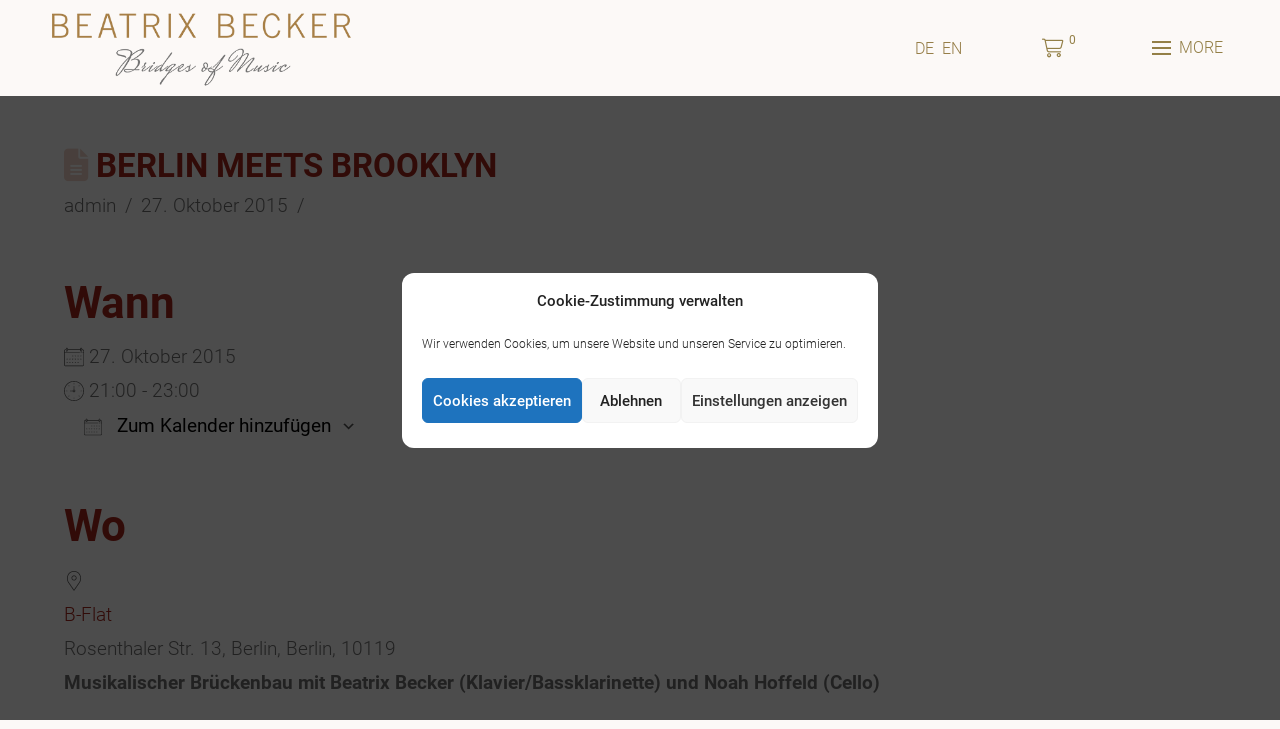

--- FILE ---
content_type: text/html; charset=UTF-8
request_url: https://beatrix-becker.de/termine/b-flat/
body_size: 34215
content:
<!DOCTYPE html>
<html class="no-js" lang="de-DE">
<head>
<meta charset="UTF-8">
<meta name="viewport" content="width=device-width, initial-scale=1.0">
<link rel="pingback" href="https://beatrix-becker.de/xmlrpc.php">
<meta name='robots' content='index, follow, max-image-preview:large, max-snippet:-1, max-video-preview:-1' />
<script type="text/javascript">
/* <![CDATA[ */
window.koko_analytics = {"url":"https:\/\/beatrix-becker.de\/koko-analytics-collect.php","site_url":"https:\/\/beatrix-becker.de","post_id":781,"path":"\/termine\/b-flat\/","method":"fingerprint","use_cookie":false};
/* ]]> */
</script>

	<!-- This site is optimized with the Yoast SEO plugin v26.7 - https://yoast.com/wordpress/plugins/seo/ -->
	<title>Berlin meets Brooklyn - Beatrix Becker</title>
	<link rel="canonical" href="https://beatrix-becker.de/termine/b-flat/" />
	<meta property="og:locale" content="de_DE" />
	<meta property="og:type" content="article" />
	<meta property="og:title" content="Berlin meets Brooklyn - Beatrix Becker" />
	<meta property="og:description" content="27. Oktober 2015 @ 21:00 - 23:00 - Musikalischer Brückenbau mit Beatrix Becker (Klavier/Bassklarinette) und Noah Hoffeld (Cello) https://youtu.be/_x38frtL5v4?list=PL3BC7FD645B03901F Am 27. Oktober 2015 um 21 Uhr konzertiert die Berliner Pianistin Beatrix Becker in Berlin. Gemeinsam mit Noah Hoffeld (New York) am Cello präsentiert sie im traditionsreichen B-Flat ihre Kompositionen unter dem Motto „Tear down walls, build bridges!“. Becker und Hoffeld leisten intensive Vermittlungsarbeit [...]" />
	<meta property="og:url" content="https://beatrix-becker.de/termine/b-flat/" />
	<meta property="og:site_name" content="Beatrix Becker" />
	<meta property="article:publisher" content="https://www.facebook.com/beatrix.becker.music/" />
	<meta property="article:modified_time" content="2015-09-02T08:53:02+00:00" />
	<meta property="og:image" content="https://beatrix-becker.de/wp-content/uploads/2024/02/FuchsBeatrixBecker22_0106-scaled.jpg" />
	<meta property="og:image:width" content="2560" />
	<meta property="og:image:height" content="1392" />
	<meta property="og:image:type" content="image/jpeg" />
	<meta name="twitter:card" content="summary_large_image" />
	<meta name="twitter:label1" content="Geschätzte Lesezeit" />
	<meta name="twitter:data1" content="3 Minuten" />
	<script type="application/ld+json" class="yoast-schema-graph">{"@context":"https://schema.org","@graph":[{"@type":"WebPage","@id":"https://beatrix-becker.de/termine/b-flat/","url":"https://beatrix-becker.de/termine/b-flat/","name":"Berlin meets Brooklyn - Beatrix Becker","isPartOf":{"@id":"https://beatrix-becker.de/#website"},"datePublished":"2015-04-26T13:26:38+00:00","dateModified":"2015-09-02T08:53:02+00:00","breadcrumb":{"@id":"https://beatrix-becker.de/termine/b-flat/#breadcrumb"},"inLanguage":"de","potentialAction":[{"@type":"ReadAction","target":["https://beatrix-becker.de/termine/b-flat/"]}]},{"@type":"BreadcrumbList","@id":"https://beatrix-becker.de/termine/b-flat/#breadcrumb","itemListElement":[{"@type":"ListItem","position":1,"name":"Startseite","item":"https://beatrix-becker.de/"},{"@type":"ListItem","position":2,"name":"Berlin meets Brooklyn"}]},{"@type":"WebSite","@id":"https://beatrix-becker.de/#website","url":"https://beatrix-becker.de/","name":"Beatrix Becker | Bridges of Music","description":"Bridges of Music","publisher":{"@id":"https://beatrix-becker.de/#/schema/person/b78b650e7555d44f1c9a1b180d99e3e0"},"alternateName":"Beatrix Becker","potentialAction":[{"@type":"SearchAction","target":{"@type":"EntryPoint","urlTemplate":"https://beatrix-becker.de/?s={search_term_string}"},"query-input":{"@type":"PropertyValueSpecification","valueRequired":true,"valueName":"search_term_string"}}],"inLanguage":"de"},{"@type":["Person","Organization"],"@id":"https://beatrix-becker.de/#/schema/person/b78b650e7555d44f1c9a1b180d99e3e0","name":"Beatrix Becker","image":{"@type":"ImageObject","inLanguage":"de","@id":"https://beatrix-becker.de/#/schema/person/image/","url":"https://beatrix-becker.de/wp-content/uploads/2024/02/FuchsBeatrixBecker22_0106-scaled.jpg","contentUrl":"https://beatrix-becker.de/wp-content/uploads/2024/02/FuchsBeatrixBecker22_0106-scaled.jpg","width":2560,"height":1392,"caption":"Beatrix Becker"},"logo":{"@id":"https://beatrix-becker.de/#/schema/person/image/"},"description":"Komponistin, Klarinettistin, Coach. Vor ihrer Solo-Karriere studierte die Komponistin und Musikerin Beatrix Becker klassische Klarinette und Klavier. Als Bandleaderin und Solistin veröffentlichte sie zahlreiche Alben und spielte Konzerte in Deutschland, Europa, Israel und den USA, unter anderem mit Größen wie Raul Jaurena, Helmut Eisel und Giora Feidman, der auf seinem Album Klezmer Bridges eine Einspielung ihrer Komposition „Una Sonrisa“ veröffentlichte. 2012 folgte Beatrix Becker ihrem Bauchgefühl nach Buenos Aires und fand in der lebensfrohen, ein wenig aus der Zeit gefallenen Metropole den idealen Besinnungsort für ihre erste Solo-CD Melody of Love - „ein bemerkenswerter Ausdruck unserer Zeit“ (Carsten Dürer, PIANONews). Als Artist in Residence verbrachte sie 2013 mehrere Monate in der Schweiz - ihre CD Wassermusiken spiegelt in Klang gegossen die Eindrücke aus der unberührten Natur, etablierte sie als „Tondichterin“ (Tip Berlin) und festigte ihren Ruf als „das Berliner Fräuleinwunder“ (Nicole Graner, Süddeutsche Zeitung) in der Veranstaltungsszene. 2015 gründete Beatrix Becker das Projekt Bridges of Music und unternahm mit Unterstützung der Deutschen Botschaft in New York eine Konzert- und Begegnungsreise von New York über London nach Berlin. Anschließend wurde sie von visitBerlin als musikalische Botschafterin nach Istanbul eingeladen, um dort 2016 im Rahmen der neuen Berlin-Kampagne zu konzertieren. Im selben Jahr erschien ihr im Berliner Hansastudio eingespieltes Album Phoenix. 2017 konzertierte Beatrix Becker anlässlich des Martin Luther King Tages für die US Botschaft. Im Institute For Cultural Diplomacy (ICD) präsentierte sie Bridges of Music während des internationalen Symposiums Cultural Diplomacy in Germany. Ihren Ruf als \"one of Berlin‘s finest examples of musical talent\" (German World Magazine) erwarb sich Beatrix Becker 2018 in Los Angeles, wo sie zum 50-jährigen Jubiläum der Städtepartnerschaft LA-Berlin ein Konzert gab. 2018 erschien in Zusammenarbeit mit dem Dresdner Gitarristen Benjamin Doppscher ihr Album für Klarinette und Gitarre: Kintsugi 2019 führte sie die Bridges of Music Reihe nach Luzern und Potsdam. Hier gab sie zwei Kooperationskonzerte mit dem Chor Luzern, unterstützt von der Stadt Potsdam und der Städtepartnerschaft Potsdam-Luzern. Im selben Jahr durfte sie mit Kompositionen ihres Bridges Of Music Programms zum Gala-Dinner „30 Jahre Mauerfall“ im Berliner Bodemuseum konzertieren. 2020 initiierte sie ein Kooperationsvideo Bridges of Music, auf dem weltweit 50 Musiker*innen während des Covid-19 bedingten „Lockdowns“ im März 2020 virtuell zusammen musizierten. 2022 erschien ihr aktuelles Album Book of Bridges: \"Welchen Tiefgang das Projekt hat, demonstriert sie auf ihrem neuen Album.\" (Erik Prochnow - Folker) 2023 feiert Beatrix Becker 10-jähriges Jubiläum mit ihrer verbindenden Plattform Bridges of Music. Derzeit arbeitet die Komponistin an einem neuen Album Roots and Wings. Neben ihrer Tätigkeit als Künstlerin und Komponistin ist sie auch als Dozentin aktiv und bietet Kurse in Bühnentraining, Komposition und Improvisation an. 2023 gründete sie die Bridges of Music Academy, die unter anderem ihren erfolgreichen Online-Kurs Kreativ Klarinette Lernen beherbergt. Eine Auswahl ihrer Kompositionen erscheint seit 2017 im Friedrich Hofmeister Musikverlag.","sameAs":["https://www.beatrix-becker.de","https://www.facebook.com/beatrix.becker.music/","https://www.instagram.com/beatrix_becker_music","https://www.youtube.com/@Kreativ-Klarinette-Lernen"]}]}</script>
	<!-- / Yoast SEO plugin. -->


<link rel="alternate" type="application/rss+xml" title="Beatrix Becker &raquo; Feed" href="https://beatrix-becker.de/feed/" />
<link rel="alternate" type="application/rss+xml" title="Beatrix Becker &raquo; Kommentar-Feed" href="https://beatrix-becker.de/comments/feed/" />
<meta property="og:site_name" content="Beatrix Becker"><meta property="og:title" content="Berlin meets Brooklyn"><meta property="og:description" content="27. Oktober 2015 @ 21:00 - 23:00 - Musikalischer Brückenbau mit Beatrix Becker (Klavier/Bassklarinette) und Noah Hoffeld (Cello) https://youtu.be/_x38frtL5v4?list=PL3BC7FD645B03901F Am 27. Oktober 2015 um 21 Uhr konzertiert die Berliner Pianistin Beatrix Becker in Berlin. Gemeinsam&hellip;"><meta property="og:image" content="https://beatrix-becker.de/wp-content/uploads/2020/12/Logo-v0102-2000px.png"><meta property="og:url" content="https://beatrix-becker.de/termine/b-flat/"><meta property="og:type" content="article"><link rel="alternate" title="oEmbed (JSON)" type="application/json+oembed" href="https://beatrix-becker.de/wp-json/oembed/1.0/embed?url=https%3A%2F%2Fbeatrix-becker.de%2Ftermine%2Fb-flat%2F" />
<link rel="alternate" title="oEmbed (XML)" type="text/xml+oembed" href="https://beatrix-becker.de/wp-json/oembed/1.0/embed?url=https%3A%2F%2Fbeatrix-becker.de%2Ftermine%2Fb-flat%2F&#038;format=xml" />
<style id='wp-img-auto-sizes-contain-inline-css' type='text/css'>
img:is([sizes=auto i],[sizes^="auto," i]){contain-intrinsic-size:3000px 1500px}
/*# sourceURL=wp-img-auto-sizes-contain-inline-css */
</style>
<style id='wp-emoji-styles-inline-css' type='text/css'>

	img.wp-smiley, img.emoji {
		display: inline !important;
		border: none !important;
		box-shadow: none !important;
		height: 1em !important;
		width: 1em !important;
		margin: 0 0.07em !important;
		vertical-align: -0.1em !important;
		background: none !important;
		padding: 0 !important;
	}
/*# sourceURL=wp-emoji-styles-inline-css */
</style>
<link rel='stylesheet' id='wp-block-library-css' href='https://beatrix-becker.de/wp-includes/css/dist/block-library/style.min.css?ver=6.9' type='text/css' media='all' />
<link rel='stylesheet' id='wc-blocks-style-css' href='https://beatrix-becker.de/wp-content/plugins/woocommerce/assets/client/blocks/wc-blocks.css?ver=wc-10.4.3' type='text/css' media='all' />
<style id='global-styles-inline-css' type='text/css'>
:root{--wp--preset--aspect-ratio--square: 1;--wp--preset--aspect-ratio--4-3: 4/3;--wp--preset--aspect-ratio--3-4: 3/4;--wp--preset--aspect-ratio--3-2: 3/2;--wp--preset--aspect-ratio--2-3: 2/3;--wp--preset--aspect-ratio--16-9: 16/9;--wp--preset--aspect-ratio--9-16: 9/16;--wp--preset--color--black: #000000;--wp--preset--color--cyan-bluish-gray: #abb8c3;--wp--preset--color--white: #ffffff;--wp--preset--color--pale-pink: #f78da7;--wp--preset--color--vivid-red: #cf2e2e;--wp--preset--color--luminous-vivid-orange: #ff6900;--wp--preset--color--luminous-vivid-amber: #fcb900;--wp--preset--color--light-green-cyan: #7bdcb5;--wp--preset--color--vivid-green-cyan: #00d084;--wp--preset--color--pale-cyan-blue: #8ed1fc;--wp--preset--color--vivid-cyan-blue: #0693e3;--wp--preset--color--vivid-purple: #9b51e0;--wp--preset--gradient--vivid-cyan-blue-to-vivid-purple: linear-gradient(135deg,rgb(6,147,227) 0%,rgb(155,81,224) 100%);--wp--preset--gradient--light-green-cyan-to-vivid-green-cyan: linear-gradient(135deg,rgb(122,220,180) 0%,rgb(0,208,130) 100%);--wp--preset--gradient--luminous-vivid-amber-to-luminous-vivid-orange: linear-gradient(135deg,rgb(252,185,0) 0%,rgb(255,105,0) 100%);--wp--preset--gradient--luminous-vivid-orange-to-vivid-red: linear-gradient(135deg,rgb(255,105,0) 0%,rgb(207,46,46) 100%);--wp--preset--gradient--very-light-gray-to-cyan-bluish-gray: linear-gradient(135deg,rgb(238,238,238) 0%,rgb(169,184,195) 100%);--wp--preset--gradient--cool-to-warm-spectrum: linear-gradient(135deg,rgb(74,234,220) 0%,rgb(151,120,209) 20%,rgb(207,42,186) 40%,rgb(238,44,130) 60%,rgb(251,105,98) 80%,rgb(254,248,76) 100%);--wp--preset--gradient--blush-light-purple: linear-gradient(135deg,rgb(255,206,236) 0%,rgb(152,150,240) 100%);--wp--preset--gradient--blush-bordeaux: linear-gradient(135deg,rgb(254,205,165) 0%,rgb(254,45,45) 50%,rgb(107,0,62) 100%);--wp--preset--gradient--luminous-dusk: linear-gradient(135deg,rgb(255,203,112) 0%,rgb(199,81,192) 50%,rgb(65,88,208) 100%);--wp--preset--gradient--pale-ocean: linear-gradient(135deg,rgb(255,245,203) 0%,rgb(182,227,212) 50%,rgb(51,167,181) 100%);--wp--preset--gradient--electric-grass: linear-gradient(135deg,rgb(202,248,128) 0%,rgb(113,206,126) 100%);--wp--preset--gradient--midnight: linear-gradient(135deg,rgb(2,3,129) 0%,rgb(40,116,252) 100%);--wp--preset--font-size--small: 13px;--wp--preset--font-size--medium: 20px;--wp--preset--font-size--large: 36px;--wp--preset--font-size--x-large: 42px;--wp--preset--spacing--20: 0.44rem;--wp--preset--spacing--30: 0.67rem;--wp--preset--spacing--40: 1rem;--wp--preset--spacing--50: 1.5rem;--wp--preset--spacing--60: 2.25rem;--wp--preset--spacing--70: 3.38rem;--wp--preset--spacing--80: 5.06rem;--wp--preset--shadow--natural: 6px 6px 9px rgba(0, 0, 0, 0.2);--wp--preset--shadow--deep: 12px 12px 50px rgba(0, 0, 0, 0.4);--wp--preset--shadow--sharp: 6px 6px 0px rgba(0, 0, 0, 0.2);--wp--preset--shadow--outlined: 6px 6px 0px -3px rgb(255, 255, 255), 6px 6px rgb(0, 0, 0);--wp--preset--shadow--crisp: 6px 6px 0px rgb(0, 0, 0);}:where(.is-layout-flex){gap: 0.5em;}:where(.is-layout-grid){gap: 0.5em;}body .is-layout-flex{display: flex;}.is-layout-flex{flex-wrap: wrap;align-items: center;}.is-layout-flex > :is(*, div){margin: 0;}body .is-layout-grid{display: grid;}.is-layout-grid > :is(*, div){margin: 0;}:where(.wp-block-columns.is-layout-flex){gap: 2em;}:where(.wp-block-columns.is-layout-grid){gap: 2em;}:where(.wp-block-post-template.is-layout-flex){gap: 1.25em;}:where(.wp-block-post-template.is-layout-grid){gap: 1.25em;}.has-black-color{color: var(--wp--preset--color--black) !important;}.has-cyan-bluish-gray-color{color: var(--wp--preset--color--cyan-bluish-gray) !important;}.has-white-color{color: var(--wp--preset--color--white) !important;}.has-pale-pink-color{color: var(--wp--preset--color--pale-pink) !important;}.has-vivid-red-color{color: var(--wp--preset--color--vivid-red) !important;}.has-luminous-vivid-orange-color{color: var(--wp--preset--color--luminous-vivid-orange) !important;}.has-luminous-vivid-amber-color{color: var(--wp--preset--color--luminous-vivid-amber) !important;}.has-light-green-cyan-color{color: var(--wp--preset--color--light-green-cyan) !important;}.has-vivid-green-cyan-color{color: var(--wp--preset--color--vivid-green-cyan) !important;}.has-pale-cyan-blue-color{color: var(--wp--preset--color--pale-cyan-blue) !important;}.has-vivid-cyan-blue-color{color: var(--wp--preset--color--vivid-cyan-blue) !important;}.has-vivid-purple-color{color: var(--wp--preset--color--vivid-purple) !important;}.has-black-background-color{background-color: var(--wp--preset--color--black) !important;}.has-cyan-bluish-gray-background-color{background-color: var(--wp--preset--color--cyan-bluish-gray) !important;}.has-white-background-color{background-color: var(--wp--preset--color--white) !important;}.has-pale-pink-background-color{background-color: var(--wp--preset--color--pale-pink) !important;}.has-vivid-red-background-color{background-color: var(--wp--preset--color--vivid-red) !important;}.has-luminous-vivid-orange-background-color{background-color: var(--wp--preset--color--luminous-vivid-orange) !important;}.has-luminous-vivid-amber-background-color{background-color: var(--wp--preset--color--luminous-vivid-amber) !important;}.has-light-green-cyan-background-color{background-color: var(--wp--preset--color--light-green-cyan) !important;}.has-vivid-green-cyan-background-color{background-color: var(--wp--preset--color--vivid-green-cyan) !important;}.has-pale-cyan-blue-background-color{background-color: var(--wp--preset--color--pale-cyan-blue) !important;}.has-vivid-cyan-blue-background-color{background-color: var(--wp--preset--color--vivid-cyan-blue) !important;}.has-vivid-purple-background-color{background-color: var(--wp--preset--color--vivid-purple) !important;}.has-black-border-color{border-color: var(--wp--preset--color--black) !important;}.has-cyan-bluish-gray-border-color{border-color: var(--wp--preset--color--cyan-bluish-gray) !important;}.has-white-border-color{border-color: var(--wp--preset--color--white) !important;}.has-pale-pink-border-color{border-color: var(--wp--preset--color--pale-pink) !important;}.has-vivid-red-border-color{border-color: var(--wp--preset--color--vivid-red) !important;}.has-luminous-vivid-orange-border-color{border-color: var(--wp--preset--color--luminous-vivid-orange) !important;}.has-luminous-vivid-amber-border-color{border-color: var(--wp--preset--color--luminous-vivid-amber) !important;}.has-light-green-cyan-border-color{border-color: var(--wp--preset--color--light-green-cyan) !important;}.has-vivid-green-cyan-border-color{border-color: var(--wp--preset--color--vivid-green-cyan) !important;}.has-pale-cyan-blue-border-color{border-color: var(--wp--preset--color--pale-cyan-blue) !important;}.has-vivid-cyan-blue-border-color{border-color: var(--wp--preset--color--vivid-cyan-blue) !important;}.has-vivid-purple-border-color{border-color: var(--wp--preset--color--vivid-purple) !important;}.has-vivid-cyan-blue-to-vivid-purple-gradient-background{background: var(--wp--preset--gradient--vivid-cyan-blue-to-vivid-purple) !important;}.has-light-green-cyan-to-vivid-green-cyan-gradient-background{background: var(--wp--preset--gradient--light-green-cyan-to-vivid-green-cyan) !important;}.has-luminous-vivid-amber-to-luminous-vivid-orange-gradient-background{background: var(--wp--preset--gradient--luminous-vivid-amber-to-luminous-vivid-orange) !important;}.has-luminous-vivid-orange-to-vivid-red-gradient-background{background: var(--wp--preset--gradient--luminous-vivid-orange-to-vivid-red) !important;}.has-very-light-gray-to-cyan-bluish-gray-gradient-background{background: var(--wp--preset--gradient--very-light-gray-to-cyan-bluish-gray) !important;}.has-cool-to-warm-spectrum-gradient-background{background: var(--wp--preset--gradient--cool-to-warm-spectrum) !important;}.has-blush-light-purple-gradient-background{background: var(--wp--preset--gradient--blush-light-purple) !important;}.has-blush-bordeaux-gradient-background{background: var(--wp--preset--gradient--blush-bordeaux) !important;}.has-luminous-dusk-gradient-background{background: var(--wp--preset--gradient--luminous-dusk) !important;}.has-pale-ocean-gradient-background{background: var(--wp--preset--gradient--pale-ocean) !important;}.has-electric-grass-gradient-background{background: var(--wp--preset--gradient--electric-grass) !important;}.has-midnight-gradient-background{background: var(--wp--preset--gradient--midnight) !important;}.has-small-font-size{font-size: var(--wp--preset--font-size--small) !important;}.has-medium-font-size{font-size: var(--wp--preset--font-size--medium) !important;}.has-large-font-size{font-size: var(--wp--preset--font-size--large) !important;}.has-x-large-font-size{font-size: var(--wp--preset--font-size--x-large) !important;}
/*# sourceURL=global-styles-inline-css */
</style>

<style id='classic-theme-styles-inline-css' type='text/css'>
/*! This file is auto-generated */
.wp-block-button__link{color:#fff;background-color:#32373c;border-radius:9999px;box-shadow:none;text-decoration:none;padding:calc(.667em + 2px) calc(1.333em + 2px);font-size:1.125em}.wp-block-file__button{background:#32373c;color:#fff;text-decoration:none}
/*# sourceURL=/wp-includes/css/classic-themes.min.css */
</style>
<link rel='stylesheet' id='events-manager-css' href='https://beatrix-becker.de/wp-content/plugins/events-manager/includes/css/events-manager.min.css?ver=7.2.3.1' type='text/css' media='all' />
<link rel='stylesheet' id='fancybox-for-wp-css' href='https://beatrix-becker.de/wp-content/plugins/fancybox-for-wordpress/assets/css/fancybox.css?ver=1.3.4' type='text/css' media='all' />
<link rel='stylesheet' id='sr7css-css' href='//beatrix-becker.de/wp-content/plugins/revslider/public/css/sr7.css?ver=6.7.40' type='text/css' media='all' />
<link rel='stylesheet' id='dashicons-css' href='https://beatrix-becker.de/wp-includes/css/dashicons.min.css?ver=6.9' type='text/css' media='all' />
<link rel='stylesheet' id='woocommerce-smallscreen-css' href='https://beatrix-becker.de/wp-content/plugins/woocommerce/assets/css/woocommerce-smallscreen.css?ver=10.4.3' type='text/css' media='only screen and (max-width: 768px)' />
<style id='woocommerce-inline-inline-css' type='text/css'>
.woocommerce form .form-row .required { visibility: visible; }
/*# sourceURL=woocommerce-inline-inline-css */
</style>
<link rel='stylesheet' id='wpml-legacy-horizontal-list-0-css' href='https://beatrix-becker.de/wp-content/plugins/sitepress-multilingual-cms/templates/language-switchers/legacy-list-horizontal/style.min.css?ver=1' type='text/css' media='all' />
<style id='wpml-legacy-horizontal-list-0-inline-css' type='text/css'>
.wpml-ls-statics-shortcode_actions a, .wpml-ls-statics-shortcode_actions .wpml-ls-sub-menu a, .wpml-ls-statics-shortcode_actions .wpml-ls-sub-menu a:link, .wpml-ls-statics-shortcode_actions li:not(.wpml-ls-current-language) .wpml-ls-link, .wpml-ls-statics-shortcode_actions li:not(.wpml-ls-current-language) .wpml-ls-link:link {color:#967e48;}.wpml-ls-statics-shortcode_actions .wpml-ls-sub-menu a:hover,.wpml-ls-statics-shortcode_actions .wpml-ls-sub-menu a:focus, .wpml-ls-statics-shortcode_actions .wpml-ls-sub-menu a:link:hover, .wpml-ls-statics-shortcode_actions .wpml-ls-sub-menu a:link:focus {color:#a6261b;}.wpml-ls-statics-shortcode_actions .wpml-ls-current-language > a {color:#967e48;}.wpml-ls-statics-shortcode_actions .wpml-ls-current-language:hover>a, .wpml-ls-statics-shortcode_actions .wpml-ls-current-language>a:focus {color:#a6261b;}
/*# sourceURL=wpml-legacy-horizontal-list-0-inline-css */
</style>
<link rel='stylesheet' id='mc4wp-form-themes-css' href='https://beatrix-becker.de/wp-content/plugins/mailchimp-for-wp/assets/css/form-themes.css?ver=4.10.9' type='text/css' media='all' />
<link rel='stylesheet' id='cmplz-general-css' href='https://beatrix-becker.de/wp-content/plugins/complianz-gdpr/assets/css/cookieblocker.min.css?ver=1766002806' type='text/css' media='all' />
<link rel='stylesheet' id='cms-navigation-style-base-css' href='https://beatrix-becker.de/wp-content/plugins/wpml-cms-nav/res/css/cms-navigation-base.css?ver=1.5.6' type='text/css' media='screen' />
<link rel='stylesheet' id='cms-navigation-style-css' href='https://beatrix-becker.de/wp-content/plugins/wpml-cms-nav/res/css/cms-navigation.css?ver=1.5.6' type='text/css' media='screen' />
<link rel='stylesheet' id='x-stack-css' href='https://beatrix-becker.de/wp-content/themes/pro/framework/dist/css/site/stacks/renew.css?ver=6.7.11' type='text/css' media='all' />
<link rel='stylesheet' id='x-woocommerce-css' href='https://beatrix-becker.de/wp-content/themes/pro/framework/dist/css/site/woocommerce/renew.css?ver=6.7.11' type='text/css' media='all' />
<link rel='stylesheet' id='x-child-css' href='https://beatrix-becker.de/wp-content/themes/pro-child/style.css?ver=6.7.11' type='text/css' media='all' />
<link rel='stylesheet' id='subscribedownload-css' href='https://beatrix-becker.de/wp-content/plugins/subscribe-download/css/style.css?ver=3.01' type='text/css' media='all' />
<link rel='stylesheet' id='woocommerce-gzd-layout-css' href='https://beatrix-becker.de/wp-content/plugins/woocommerce-germanized/build/static/layout-styles.css?ver=3.20.5' type='text/css' media='all' />
<style id='woocommerce-gzd-layout-inline-css' type='text/css'>
.woocommerce-checkout .shop_table { background-color: #3d3d3d; } .product p.deposit-packaging-type { font-size: 1.25em !important; } p.woocommerce-shipping-destination { display: none; }
                .wc-gzd-nutri-score-value-a {
                    background: url(https://beatrix-becker.de/wp-content/plugins/woocommerce-germanized/assets/images/nutri-score-a.svg) no-repeat;
                }
                .wc-gzd-nutri-score-value-b {
                    background: url(https://beatrix-becker.de/wp-content/plugins/woocommerce-germanized/assets/images/nutri-score-b.svg) no-repeat;
                }
                .wc-gzd-nutri-score-value-c {
                    background: url(https://beatrix-becker.de/wp-content/plugins/woocommerce-germanized/assets/images/nutri-score-c.svg) no-repeat;
                }
                .wc-gzd-nutri-score-value-d {
                    background: url(https://beatrix-becker.de/wp-content/plugins/woocommerce-germanized/assets/images/nutri-score-d.svg) no-repeat;
                }
                .wc-gzd-nutri-score-value-e {
                    background: url(https://beatrix-becker.de/wp-content/plugins/woocommerce-germanized/assets/images/nutri-score-e.svg) no-repeat;
                }
            
/*# sourceURL=woocommerce-gzd-layout-inline-css */
</style>
<style id='cs-inline-css' type='text/css'>
@media (min-width:1200px){.x-hide-xl{display:none !important;}}@media (min-width:979px) and (max-width:1199px){.x-hide-lg{display:none !important;}}@media (min-width:767px) and (max-width:978px){.x-hide-md{display:none !important;}}@media (min-width:480px) and (max-width:766px){.x-hide-sm{display:none !important;}}@media (max-width:479px){.x-hide-xs{display:none !important;}} a,h1 a:hover,h2 a:hover,h3 a:hover,h4 a:hover,h5 a:hover,h6 a:hover,.x-comment-time:hover,#reply-title small a,.comment-reply-link:hover,.x-comment-author a:hover,.x-recent-posts a:hover .h-recent-posts{color:rgb(166,38,27);}a:hover,#reply-title small a:hover{color:rgb(200,80,69);}.entry-title i,.entry-title svg{color:rgb(241,213,201);}.woocommerce .price > .amount,.woocommerce .price > ins > .amount,.woocommerce li.product .entry-header h3 a:hover,.woocommerce .star-rating:before,.woocommerce .star-rating span:before{color:rgb(166,38,27);}a.x-img-thumbnail:hover,li.bypostauthor > article.comment{border-color:rgb(166,38,27);}.woocommerce li.comment.bypostauthor .star-rating-container{border-color:rgb(166,38,27) !important;}.flex-direction-nav a,.flex-control-nav a:hover,.flex-control-nav a.flex-active,.x-dropcap,.x-skill-bar .bar,.x-pricing-column.featured h2,.h-comments-title small,.x-pagination a:hover,.woocommerce-pagination a:hover,.x-entry-share .x-share:hover,.entry-thumb,.widget_tag_cloud .tagcloud a:hover,.widget_product_tag_cloud .tagcloud a:hover,.x-highlight,.x-recent-posts .x-recent-posts-img:after,.x-portfolio-filters{background-color:rgb(166,38,27);}.x-portfolio-filters:hover{background-color:rgb(200,80,69);}.woocommerce .onsale,.widget_price_filter .ui-slider .ui-slider-range,.woocommerce #comments li.comment.bypostauthor article.comment:before{background-color:rgb(166,38,27);}.x-main{width:calc(72% - 3.20197%);}.x-sidebar{width:calc(100% - 3.20197% - 72%);}.h-landmark{font-weight:300;}.x-comment-author a{color:rgb(112,112,112);}.woocommerce .price > .from,.woocommerce .price > del,.woocommerce p.stars span a:after,.widget_price_filter .price_slider_amount .button,.widget_shopping_cart .buttons .button{color:rgb(112,112,112);}.x-comment-author a,.comment-form-author label,.comment-form-email label,.comment-form-url label,.comment-form-rating label,.comment-form-comment label,.widget_calendar #wp-calendar caption,.widget_calendar #wp-calendar th,.x-accordion-heading .x-accordion-toggle,.x-nav-tabs > li > a:hover,.x-nav-tabs > .active > a,.x-nav-tabs > .active > a:hover{color:rgb(166,38,27);}.widget_calendar #wp-calendar th{border-bottom-color:rgb(166,38,27);}.x-pagination span.current,.woocommerce-pagination span[aria-current],.x-portfolio-filters-menu,.widget_tag_cloud .tagcloud a,.h-feature-headline span i,.widget_price_filter .ui-slider .ui-slider-handle{background-color:rgb(166,38,27);}@media (max-width:978.98px){}html{font-size:1.2em;}@media (min-width:479px){html{font-size:1.1em;}}@media (min-width:766px){html{font-size:1.0em;}}@media (min-width:978px){html{font-size:1.1em;}}@media (min-width:1199px){html{font-size:1.2em;}}body{font-style:normal;font-weight:300;color:rgb(112,112,112);background:rgb(252,249,247);}.w-b{font-weight:300 !important;}h1,h2,h3,h4,h5,h6,.h1,.h2,.h3,.h4,.h5,.h6,.x-text-headline{font-family:"roboto-lokal",sans-serif;font-style:normal;font-weight:700;}h1,.h1{letter-spacing:0em;}h2,.h2{letter-spacing:0em;}h3,.h3{letter-spacing:0em;}h4,.h4{letter-spacing:0em;}h5,.h5{letter-spacing:0em;}h6,.h6{letter-spacing:0em;}.w-h{font-weight:700 !important;}.x-container.width{width:90%;}.x-container.max{max-width:1200px;}.x-bar-content.x-container.width{flex-basis:90%;}.x-main.full{float:none;clear:both;display:block;width:auto;}@media (max-width:978.98px){.x-main.full,.x-main.left,.x-main.right,.x-sidebar.left,.x-sidebar.right{float:none;display:block;width:auto !important;}}.entry-header,.entry-content{font-size:1rem;}body,input,button,select,textarea{font-family:"roboto-lokal",sans-serif;}h1,h2,h3,h4,h5,h6,.h1,.h2,.h3,.h4,.h5,.h6,h1 a,h2 a,h3 a,h4 a,h5 a,h6 a,.h1 a,.h2 a,.h3 a,.h4 a,.h5 a,.h6 a,blockquote{color:rgb(166,38,27);}.cfc-h-tx{color:rgb(166,38,27) !important;}.cfc-h-bd{border-color:rgb(166,38,27) !important;}.cfc-h-bg{background-color:rgb(166,38,27) !important;}.cfc-b-tx{color:rgb(112,112,112) !important;}.cfc-b-bd{border-color:rgb(112,112,112) !important;}.cfc-b-bg{background-color:rgb(112,112,112) !important;}.x-btn,.button,[type="submit"]{color:rgb(112,112,112);border-color:rgb(241,213,201);background-color:rgb(241,213,201);text-shadow:0 0.075em 0.075em rgba(0,0,0,0.5);padding:0.579em 1.105em 0.842em;font-size:19px;}.x-btn:hover,.button:hover,[type="submit"]:hover{color:rgb(48,48,48);border-color:rgb(166,38,27);background-color:rgb(166,38,27);text-shadow:0 0.075em 0.075em rgba(0,0,0,0.5);}.x-btn.x-btn-real,.x-btn.x-btn-real:hover{margin-bottom:0.25em;text-shadow:0 0.075em 0.075em rgba(0,0,0,0.65);}.x-btn.x-btn-real{box-shadow:0 0.25em 0 0 #a71000,0 4px 9px rgba(0,0,0,0.75);}.x-btn.x-btn-real:hover{box-shadow:0 0.25em 0 0 #a71000,0 4px 9px rgba(0,0,0,0.75);}.x-btn.x-btn-flat,.x-btn.x-btn-flat:hover{margin-bottom:0;text-shadow:0 0.075em 0.075em rgba(0,0,0,0.65);box-shadow:none;}.x-btn.x-btn-transparent,.x-btn.x-btn-transparent:hover{margin-bottom:0;border-width:3px;text-shadow:none;text-transform:uppercase;background-color:transparent;box-shadow:none;}.x-cart-notification-icon.loading{color:rgb(112,112,112);}.x-cart-notification:before{background-color:rgb(48,48,48);}.x-cart-notification-icon.added{color:rgb(252,249,247);}.x-cart-notification.added:before{background-color:rgb(147,127,70);}.woocommerce-MyAccount-navigation-link a{color:rgb(112,112,112);}.woocommerce-MyAccount-navigation-link a:hover,.woocommerce-MyAccount-navigation-link.is-active a{color:rgb(166,38,27);}.cart_item .product-remove a{color:rgb(112,112,112);}.cart_item .product-remove a:hover{color:rgb(166,38,27);}.cart_item .product-name a{color:rgb(166,38,27);}.cart_item .product-name a:hover{color:rgb(166,38,27);}.woocommerce p.stars span a{background-color:rgb(166,38,27);}.x-colophon.bottom{background-color:global-color:335495d206baab5ce2d1d91a37c0fe28;}.x-colophon.bottom,.x-colophon.bottom a,.x-colophon.bottom .x-social-global a{color:rgb(241,213,201);}.bg .mejs-container,.x-video .mejs-container{position:unset !important;} @font-face{font-family:'FontAwesomePro';font-style:normal;font-weight:900;font-display:block;src:url('https://beatrix-becker.de/wp-content/themes/pro/cornerstone/assets/fonts/fa-solid-900.woff2?ver=6.7.2') format('woff2'),url('https://beatrix-becker.de/wp-content/themes/pro/cornerstone/assets/fonts/fa-solid-900.ttf?ver=6.7.2') format('truetype');}[data-x-fa-pro-icon]{font-family:"FontAwesomePro" !important;}[data-x-fa-pro-icon]:before{content:attr(data-x-fa-pro-icon);}[data-x-icon],[data-x-icon-o],[data-x-icon-l],[data-x-icon-s],[data-x-icon-b],[data-x-icon-sr],[data-x-icon-ss],[data-x-icon-sl],[data-x-fa-pro-icon],[class*="cs-fa-"]{display:inline-flex;font-style:normal;font-weight:400;text-decoration:inherit;text-rendering:auto;-webkit-font-smoothing:antialiased;-moz-osx-font-smoothing:grayscale;}[data-x-icon].left,[data-x-icon-o].left,[data-x-icon-l].left,[data-x-icon-s].left,[data-x-icon-b].left,[data-x-icon-sr].left,[data-x-icon-ss].left,[data-x-icon-sl].left,[data-x-fa-pro-icon].left,[class*="cs-fa-"].left{margin-right:0.5em;}[data-x-icon].right,[data-x-icon-o].right,[data-x-icon-l].right,[data-x-icon-s].right,[data-x-icon-b].right,[data-x-icon-sr].right,[data-x-icon-ss].right,[data-x-icon-sl].right,[data-x-fa-pro-icon].right,[class*="cs-fa-"].right{margin-left:0.5em;}[data-x-icon]:before,[data-x-icon-o]:before,[data-x-icon-l]:before,[data-x-icon-s]:before,[data-x-icon-b]:before,[data-x-icon-sr]:before,[data-x-icon-ss]:before,[data-x-icon-sl]:before,[data-x-fa-pro-icon]:before,[class*="cs-fa-"]:before{line-height:1;}@font-face{font-family:'FontAwesome';font-style:normal;font-weight:900;font-display:block;src:url('https://beatrix-becker.de/wp-content/themes/pro/cornerstone/assets/fonts/fa-solid-900.woff2?ver=6.7.2') format('woff2'),url('https://beatrix-becker.de/wp-content/themes/pro/cornerstone/assets/fonts/fa-solid-900.ttf?ver=6.7.2') format('truetype');}[data-x-icon],[data-x-icon-s],[data-x-icon][class*="cs-fa-"]{font-family:"FontAwesome" !important;font-weight:900;}[data-x-icon]:before,[data-x-icon][class*="cs-fa-"]:before{content:attr(data-x-icon);}[data-x-icon-s]:before{content:attr(data-x-icon-s);}@font-face{font-family:'FontAwesomeRegular';font-style:normal;font-weight:400;font-display:block;src:url('https://beatrix-becker.de/wp-content/themes/pro/cornerstone/assets/fonts/fa-regular-400.woff2?ver=6.7.2') format('woff2'),url('https://beatrix-becker.de/wp-content/themes/pro/cornerstone/assets/fonts/fa-regular-400.ttf?ver=6.7.2') format('truetype');}@font-face{font-family:'FontAwesomePro';font-style:normal;font-weight:400;font-display:block;src:url('https://beatrix-becker.de/wp-content/themes/pro/cornerstone/assets/fonts/fa-regular-400.woff2?ver=6.7.2') format('woff2'),url('https://beatrix-becker.de/wp-content/themes/pro/cornerstone/assets/fonts/fa-regular-400.ttf?ver=6.7.2') format('truetype');}[data-x-icon-o]{font-family:"FontAwesomeRegular" !important;}[data-x-icon-o]:before{content:attr(data-x-icon-o);}@font-face{font-family:'FontAwesomeLight';font-style:normal;font-weight:300;font-display:block;src:url('https://beatrix-becker.de/wp-content/themes/pro/cornerstone/assets/fonts/fa-light-300.woff2?ver=6.7.2') format('woff2'),url('https://beatrix-becker.de/wp-content/themes/pro/cornerstone/assets/fonts/fa-light-300.ttf?ver=6.7.2') format('truetype');}@font-face{font-family:'FontAwesomePro';font-style:normal;font-weight:300;font-display:block;src:url('https://beatrix-becker.de/wp-content/themes/pro/cornerstone/assets/fonts/fa-light-300.woff2?ver=6.7.2') format('woff2'),url('https://beatrix-becker.de/wp-content/themes/pro/cornerstone/assets/fonts/fa-light-300.ttf?ver=6.7.2') format('truetype');}[data-x-icon-l]{font-family:"FontAwesomeLight" !important;font-weight:300;}[data-x-icon-l]:before{content:attr(data-x-icon-l);}@font-face{font-family:'FontAwesomeBrands';font-style:normal;font-weight:normal;font-display:block;src:url('https://beatrix-becker.de/wp-content/themes/pro/cornerstone/assets/fonts/fa-brands-400.woff2?ver=6.7.2') format('woff2'),url('https://beatrix-becker.de/wp-content/themes/pro/cornerstone/assets/fonts/fa-brands-400.ttf?ver=6.7.2') format('truetype');}[data-x-icon-b]{font-family:"FontAwesomeBrands" !important;}[data-x-icon-b]:before{content:attr(data-x-icon-b);}.woocommerce .button.product_type_simple:before,.woocommerce .button.product_type_variable:before,.woocommerce .button.single_add_to_cart_button:before{font-family:"FontAwesome" !important;font-weight:900;}.widget.widget_rss li .rsswidget:before{content:"\f35d";padding-right:0.4em;font-family:"FontAwesome";} .m2j1-0.x-bar{height:6em;border-top-width:0;border-right-width:0;border-bottom-width:0;border-left-width:0;font-size:16px;background-color:rgb(252,249,247);z-index:9999;}.m2j1-0 .x-bar-content{display:flex;flex-direction:flex-direction(get(bar_row_flex_direction));justify-content:space-between;align-items:center;flex-grow:0;flex-shrink:1;flex-basis:100%;height:6em;max-width:1200px;}.m2j1-0.x-bar-space{font-size:16px;height:6em;}.m2j1-1.x-bar-outer-spacers:after,.m2j1-1.x-bar-outer-spacers:before{flex-basis:2em;width:2em!important;height:2em;}.m2j1-2.x-bar-outer-spacers:after,.m2j1-2.x-bar-outer-spacers:before{flex-basis:0.5em;width:0.5em!important;height:0.5em;}.m2j1-3.x-bar-container{display:flex;flex-direction:flex-direction(get(container_row_flex_direction));justify-content:space-between;align-items:center;flex-grow:1;flex-shrink:0;flex-basis:auto;border-top-width:0;border-right-width:0;border-bottom-width:0;border-left-width:0;padding-top:4px;padding-right:4px;padding-bottom:4px;padding-left:4px;font-size:1em;z-index:1;}.m2j1-4.x-image{font-size:1em;}.m2j1-5.x-image{width:150px;border-top-width:0;border-right-width:0;border-bottom-width:0;border-left-width:0;background-color:transparent;}.m2j1-5.x-image img{width:100%;object-fit:contain;aspect-ratio:auto;}.m2j1-6{padding-top:0;padding-right:0;padding-bottom:0;font-size:1em;}.m2j1-7{padding-left:35%;}.m2j1-8{padding-left:1%;}.m2j1-9{padding-left:0%;}.m2j1-a{display:flex;flex-direction:flex-direction(get(layout_div_flex_direction));justify-content:flex-start;align-items:flex-start;}.m2j1-b{flex-grow:0;flex-shrink:1;flex-basis:auto;border-top-width:0;border-right-width:0;border-bottom-width:0;border-left-width:0;font-size:1em;aspect-ratio:auto;}.m2j1-c.x-anchor {width:2em;height:2em;}.m2j1-d.x-anchor {border-top-width:0;border-right-width:0;border-bottom-width:0;border-left-width:0;font-size:1em;}.m2j1-d.x-anchor .x-anchor-content {display:flex;justify-content:center;align-items:center;}.m2j1-e.x-anchor .x-anchor-content {flex-direction:flex-direction(get(toggle_anchor_flex_direction));}.m2j1-e.x-anchor .x-graphic-icon {border-top-width:0;border-right-width:0;border-bottom-width:0;border-left-width:0;}.m2j1-e.x-anchor .x-toggle-burger {margin-right:0;margin-left:0;}.m2j1-f.x-anchor .x-graphic-icon {font-size:1.2em;width:auto;color:rgb(147,127,70);}.m2j1-f.x-anchor:hover .x-graphic-icon,.m2j1-f.x-anchor[class*="active"] .x-graphic-icon,[data-x-effect-provider*="colors"]:hover .m2j1-f.x-anchor .x-graphic-icon {color:rgb(166,38,27);}.m2j1-f.x-anchor .x-toggle {color:rgba(0,0,0,1);}.m2j1-f.x-anchor:hover .x-toggle,.m2j1-f.x-anchor[class*="active"] .x-toggle,[data-x-effect-provider*="colors"]:hover .m2j1-f.x-anchor .x-toggle {color:rgba(0,0,0,0.5);}.m2j1-f.x-anchor .x-toggle-burger {width:10em;margin-top:3em;margin-bottom:3em;font-size:2px;}.m2j1-f.x-anchor .x-toggle-burger-bun-t {transform:translate3d(0,calc(3em * -1),0);}.m2j1-f.x-anchor .x-toggle-burger-bun-b {transform:translate3d(0,3em,0);}.m2j1-g .buttons .x-anchor {width:47.5%;border-top-width:1px;border-right-width:1px;border-bottom-width:1px;border-left-width:1px;border-top-style:solid;border-right-style:solid;border-bottom-style:solid;border-left-style:solid;border-top-color:rgba(0,0,0,0.065);border-right-color:rgba(0,0,0,0.065);border-bottom-color:rgba(0,0,0,0.065);border-left-color:rgba(0,0,0,0.065);border-top-left-radius:0.5em;border-top-right-radius:0.5em;border-bottom-right-radius:0.5em;border-bottom-left-radius:0.5em;font-size:0.75em;background-color:rgb(245,245,245);box-shadow:0em 0.15em 0.5em 0em rgba(0,0,0,0.05);}.m2j1-g .buttons .x-anchor .x-anchor-content {padding-top:0.75em;padding-right:1.25em;padding-bottom:0.75em;padding-left:1.25em;}.m2j1-g .buttons .x-anchor .x-anchor-text {margin-top:5px;margin-right:5px;margin-bottom:5px;margin-left:5px;}.m2j1-g .buttons .x-anchor .x-anchor-text-primary {font-family:inherit;font-size:1em;font-style:normal;font-weight:inherit;line-height:1;letter-spacing:0.15em;margin-right:calc(0.15em * -1);text-align:center;text-transform:uppercase;color:rgba(0,0,0,1);}.m2j1-g .buttons .x-anchor:hover .x-anchor-text-primary,.m2j1-g .buttons .x-anchor[class*="active"] .x-anchor-text-primary,.m2j1-g [data-x-effect-provider*="colors"]:hover .buttons .x-anchor .x-anchor-text-primary {color:rgba(0,0,0,0.5);}.m2j1-h.x-anchor {width:6em;height:3.0em;}.m2j1-h.x-anchor .x-anchor-text {margin-right:4px;}.m2j1-h.x-anchor .x-anchor-text-primary {font-family:"roboto-lokal",sans-serif;font-weight:300;text-align:center;}.m2j1-i.x-anchor {background-color:rgb(252,249,247);box-shadow:inset 0em 0em 0em 0em rgba(0,0,0,0);}.m2j1-i.x-anchor .x-graphic {margin-top:4px;margin-right:4px;margin-bottom:4px;margin-left:4px;}.m2j1-i.x-anchor .x-graphic-icon {font-size:1.75em;width:1em;color:rgba(0,0,0,0.35);height:1em;line-height:1em;background-color:transparent;}.m2j1-i.x-anchor:hover .x-graphic-icon,.m2j1-i.x-anchor[class*="active"] .x-graphic-icon,[data-x-effect-provider*="colors"]:hover .m2j1-i.x-anchor .x-graphic-icon {color:rgba(0,0,0,0.75);}.m2j1-i.x-anchor .x-toggle {color:rgb(147,127,70);}.m2j1-i.x-anchor:hover .x-toggle,.m2j1-i.x-anchor[class*="active"] .x-toggle,[data-x-effect-provider*="colors"]:hover .m2j1-i.x-anchor .x-toggle {color:rgb(166,38,27);}.m2j1-i.x-anchor .x-toggle-burger {width:7em;margin-top:2.2em;margin-bottom:2.2em;font-size:0.17em;}.m2j1-i.x-anchor .x-toggle-burger-bun-t {transform:translate3d(0,calc(2.2em * -1),0);}.m2j1-i.x-anchor .x-toggle-burger-bun-b {transform:translate3d(0,2.2em,0);}.m2j1-j.x-anchor .x-anchor-text {margin-top:4px;margin-bottom:4px;margin-left:4px;}.m2j1-j.x-anchor .x-anchor-text-primary {font-style:normal;line-height:1;}.m2j1-k.x-anchor .x-anchor-text-primary {font-size:1em;color:rgb(147,127,70);}.m2j1-k.x-anchor:hover .x-anchor-text-primary,.m2j1-k.x-anchor[class*="active"] .x-anchor-text-primary,[data-x-effect-provider*="colors"]:hover .m2j1-k.x-anchor .x-anchor-text-primary {color:rgb(166,38,27);}.m2j1-l.x-anchor .x-anchor-text-primary {text-transform:uppercase;}.m2j1-m.x-anchor {background-color:white;}.m2j1-m.x-anchor .x-anchor-text-primary {font-family:"roboto-condensed-lokal",sans-serif;font-weight:700;}.m2j1-m.x-anchor .x-anchor-sub-indicator {margin-top:4px;margin-right:4px;margin-bottom:4px;margin-left:4px;font-size:1em;color:rgba(0,0,0,0.35);}.m2j1-m > .is-primary {width:100%;height:100px;color:rgba(0,0,0,0.04);transform-origin:0% 50%;}.m2j1-m > .is-secondary {width:3px;height:100%;color:#e82f3a;transform-origin:0% 50%;}.m2j1-n.x-anchor .x-anchor-content {flex-direction:flex-direction(get(anchor_flex_direction));padding-top:0.75em;padding-right:0.75em;padding-bottom:0.75em;padding-left:0.75em;}.m2j1-n.x-anchor .x-anchor-text {margin-right:auto;}.m2j1-o.x-anchor {background-color:transparent;}.m2j1-o.x-anchor .x-anchor-text-primary {font-family:inherit;font-size:0.75em;font-weight:700;letter-spacing:0.125em;margin-right:calc(0.125em * -1);color:rgba(0,0,0,0.35);}.m2j1-o.x-anchor:hover .x-anchor-text-primary,.m2j1-o.x-anchor[class*="active"] .x-anchor-text-primary,[data-x-effect-provider*="colors"]:hover .m2j1-o.x-anchor .x-anchor-text-primary {color:rgba(0,0,0,0.75);}.m2j1-o > .is-primary {width:6px;height:6px;border-top-left-radius:100em;border-top-right-radius:100em;border-bottom-right-radius:100em;border-bottom-left-radius:100em;color:#e82f3a;transform-origin:50% 50%;}.m2j1-p.x-anchor {min-width:2em;min-height:2em;}.m2j1-q {font-size:0.7em;border-top-width:0;border-right-width:0;border-bottom-width:0;border-left-width:0;padding-top:1.5em;padding-right:1.5em;padding-bottom:1.5em;padding-left:1.5em;background-color:rgb(252,249,247);box-shadow:0em 0.15em 2em 0em rgba(0,0,0,0.15);transition-duration:500ms,500ms,0s;transition-timing-function:cubic-bezier(0.400,0.000,0.200,1.000);}.m2j1-q:not(.x-active) {transition-delay:0s,0s,500ms;}.m2j1-r.x-text{margin-top:0em;margin-right:0em;margin-bottom:0.512em;margin-left:0em;font-size:1em;}.m2j1-r.x-text .x-text-content-text-primary{font-family:"roboto-lokal",sans-serif;font-size:1.5em;font-weight:400;line-height:1;color:rgb(166,38,27);}.m2j1-s.x-text{border-top-width:0;border-right-width:0;border-bottom-width:0;border-left-width:0;}.m2j1-s.x-text .x-text-content-text-primary{font-style:normal;letter-spacing:0em;text-transform:none;}.m2j1-t.x-text{font-size:0.75em;}.m2j1-t.x-text .x-text-content-text-primary{font-family:"roboto-lokal",sans-serif;font-size:1em;font-weight:400;line-height:1.4;color:rgb(147,127,70);}.m2j1-t.x-text:hover .x-text-content-text-primary,.m2j1-t.x-text[class*="active"] .x-text-content-text-primary,[data-x-effect-provider*="colors"]:hover .m2j1-t.x-text .x-text-content-text-primary{color:rgb(166,38,27);}.m2j1-u li.empty{line-height:1.4;color:rgba(0,0,0,1);}.m2j1-u .cart_list{order:1;}.m2j1-u .mini_cart_item{border-top-width:1px;border-right-width:0px;border-bottom-width:0px;border-left-width:0px;border-top-style:solid;border-right-style:solid;border-bottom-style:solid;border-left-style:solid;border-top-color:rgba(0,0,0,0.065);border-right-color:transparent;border-bottom-color:transparent;border-left-color:transparent;padding-top:15px;padding-right:0px;padding-bottom:15px;padding-left:0px;}.m2j1-u .mini_cart_item img{width:70px;margin-right:15px;border-top-left-radius:5px;border-top-right-radius:5px;border-bottom-right-radius:5px;border-bottom-left-radius:5px;box-shadow:0em 0.15em 1em 0em rgba(0,0,0,0.05);}.rtl .m2j1-u .mini_cart_item img{margin-left:15px;margin-right:0;}.m2j1-u .mini_cart_item a{font-family:inherit;font-size:1em;font-style:normal;font-weight:inherit;line-height:1.4;color:rgba(0,0,0,1);}.m2j1-u .mini_cart_item a:focus,.m2j1-u .mini_cart_item a:hover{color:rgba(0,0,0,0.5);}.m2j1-u .mini_cart_item .remove{width:calc(1em * 1.4);margin-left:15px;}.rtl .m2j1-u .mini_cart_item .remove{margin-left:0;margin-right:15px;}.m2j1-u .mini_cart_item .quantity{font-family:inherit;font-size:0.85em;font-style:normal;font-weight:inherit;line-height:1.9;color:rgba(0,0,0,1);}.m2j1-u .total{order:2;border-top-width:1px;border-right-width:0px;border-bottom-width:1px;border-left-width:0px;border-top-style:solid;border-right-style:solid;border-bottom-style:solid;border-left-style:solid;border-top-color:rgba(0,0,0,0.065);border-right-color:transparent;border-bottom-color:rgba(0,0,0,0.065);border-left-color:transparent;padding-top:10px;padding-right:0px;padding-bottom:10px;padding-left:0px;font-family:inherit;font-size:1em;font-style:normal;font-weight:inherit;line-height:1;text-align:center;color:rgba(0,0,0,1);}.m2j1-u .buttons{order:3;justify-content:space-between;margin-top:15px;margin-right:0px;margin-bottom:0px;margin-left:0px;border-top-width:0;border-right-width:0;border-bottom-width:0;border-left-width:0;}.m2j1-v{font-size:16px;transition-duration:500ms;}.m2j1-v .x-off-canvas-bg{background-color:rgba(0,0,0,0.8);transition-duration:500ms;transition-timing-function:cubic-bezier(0.400,0.000,0.200,1.000);}.m2j1-v .x-off-canvas-close{width:calc(1em * 1.5);height:calc(1em * 1.5);font-size:1.5em;color:rgba(0,0,0,0.35);transition-duration:0.3s,500ms,500ms;transition-timing-function:ease-in-out,cubic-bezier(0.400,0.000,0.200,1.000),cubic-bezier(0.400,0.000,0.200,1.000);}.m2j1-v .x-off-canvas-close:focus,.m2j1-v .x-off-canvas-close:hover{color:rgba(0,0,0,0.75);}.m2j1-v .x-off-canvas-content{max-width:400px;padding-top:calc(1.5em * 1.5);padding-right:calc(1.5em * 1.5);padding-bottom:calc(1.5em * 1.5);padding-left:calc(1.5em * 1.5);border-top-width:0;border-right-width:0;border-bottom-width:0;border-left-width:0;background-color:#ffffff;box-shadow:0em 0.15em 2em 0em rgba(0,0,0,0.5);transition-duration:500ms;transition-timing-function:cubic-bezier(0.400,0.000,0.200,1.000);}.m2j1-w{font-size:1em;}.m2j1-w [data-x-toggle-collapse]{transition-duration:300ms;transition-timing-function:cubic-bezier(0.400,0.000,0.200,1.000);} 
/*# sourceURL=cs-inline-css */
</style>
<script type="text/javascript" id="wpml-cookie-js-extra">
/* <![CDATA[ */
var wpml_cookies = {"wp-wpml_current_language":{"value":"de","expires":1,"path":"/"}};
var wpml_cookies = {"wp-wpml_current_language":{"value":"de","expires":1,"path":"/"}};
//# sourceURL=wpml-cookie-js-extra
/* ]]> */
</script>
<script type="text/javascript" src="https://beatrix-becker.de/wp-content/plugins/sitepress-multilingual-cms/res/js/cookies/language-cookie.js?ver=486900" id="wpml-cookie-js" defer="defer" data-wp-strategy="defer"></script>
<script type="text/javascript" src="https://beatrix-becker.de/wp-includes/js/jquery/jquery.min.js?ver=3.7.1" id="jquery-core-js"></script>
<script type="text/javascript" src="https://beatrix-becker.de/wp-includes/js/jquery/jquery-migrate.min.js?ver=3.4.1" id="jquery-migrate-js"></script>
<script type="text/javascript" src="https://beatrix-becker.de/wp-includes/js/jquery/ui/core.min.js?ver=1.13.3" id="jquery-ui-core-js"></script>
<script type="text/javascript" src="https://beatrix-becker.de/wp-includes/js/jquery/ui/mouse.min.js?ver=1.13.3" id="jquery-ui-mouse-js"></script>
<script type="text/javascript" src="https://beatrix-becker.de/wp-includes/js/jquery/ui/sortable.min.js?ver=1.13.3" id="jquery-ui-sortable-js"></script>
<script type="text/javascript" src="https://beatrix-becker.de/wp-includes/js/jquery/ui/datepicker.min.js?ver=1.13.3" id="jquery-ui-datepicker-js"></script>
<script type="text/javascript" id="jquery-ui-datepicker-js-after">
/* <![CDATA[ */
jQuery(function(jQuery){jQuery.datepicker.setDefaults({"closeText":"Schlie\u00dfen","currentText":"Heute","monthNames":["Januar","Februar","M\u00e4rz","April","Mai","Juni","Juli","August","September","Oktober","November","Dezember"],"monthNamesShort":["Jan.","Feb.","M\u00e4rz","Apr.","Mai","Juni","Juli","Aug.","Sep.","Okt.","Nov.","Dez."],"nextText":"Weiter","prevText":"Zur\u00fcck","dayNames":["Sonntag","Montag","Dienstag","Mittwoch","Donnerstag","Freitag","Samstag"],"dayNamesShort":["So.","Mo.","Di.","Mi.","Do.","Fr.","Sa."],"dayNamesMin":["S","M","D","M","D","F","S"],"dateFormat":"d. MM yy","firstDay":1,"isRTL":false});});
//# sourceURL=jquery-ui-datepicker-js-after
/* ]]> */
</script>
<script type="text/javascript" src="https://beatrix-becker.de/wp-includes/js/jquery/ui/resizable.min.js?ver=1.13.3" id="jquery-ui-resizable-js"></script>
<script type="text/javascript" src="https://beatrix-becker.de/wp-includes/js/jquery/ui/draggable.min.js?ver=1.13.3" id="jquery-ui-draggable-js"></script>
<script type="text/javascript" src="https://beatrix-becker.de/wp-includes/js/jquery/ui/controlgroup.min.js?ver=1.13.3" id="jquery-ui-controlgroup-js"></script>
<script type="text/javascript" src="https://beatrix-becker.de/wp-includes/js/jquery/ui/checkboxradio.min.js?ver=1.13.3" id="jquery-ui-checkboxradio-js"></script>
<script type="text/javascript" src="https://beatrix-becker.de/wp-includes/js/jquery/ui/button.min.js?ver=1.13.3" id="jquery-ui-button-js"></script>
<script type="text/javascript" src="https://beatrix-becker.de/wp-includes/js/jquery/ui/dialog.min.js?ver=1.13.3" id="jquery-ui-dialog-js"></script>
<script type="text/javascript" id="events-manager-js-extra">
/* <![CDATA[ */
var EM = {"ajaxurl":"https://beatrix-becker.de/wp-admin/admin-ajax.php?em_lang=de_DE&lang=de","locationajaxurl":"https://beatrix-becker.de/wp-admin/admin-ajax.php?action=locations_search&em_lang=de_DE&lang=de","firstDay":"1","locale":"de","dateFormat":"yy-mm-dd","ui_css":"https://beatrix-becker.de/wp-content/plugins/events-manager/includes/css/jquery-ui/build.min.css","show24hours":"1","is_ssl":"1","autocomplete_limit":"10","calendar":{"breakpoints":{"small":560,"medium":908,"large":false},"month_format":"M Y"},"phone":"","datepicker":{"format":"d.m.Y","locale":"de"},"search":{"breakpoints":{"small":650,"medium":850,"full":false}},"url":"https://beatrix-becker.de/wp-content/plugins/events-manager","assets":{"input.em-uploader":{"js":{"em-uploader":{"url":"https://beatrix-becker.de/wp-content/plugins/events-manager/includes/js/em-uploader.js?v=7.2.3.1","event":"em_uploader_ready"}}},".em-event-editor":{"js":{"event-editor":{"url":"https://beatrix-becker.de/wp-content/plugins/events-manager/includes/js/events-manager-event-editor.js?v=7.2.3.1","event":"em_event_editor_ready"}},"css":{"event-editor":"https://beatrix-becker.de/wp-content/plugins/events-manager/includes/css/events-manager-event-editor.min.css?v=7.2.3.1"}},".em-recurrence-sets, .em-timezone":{"js":{"luxon":{"url":"luxon/luxon.js?v=7.2.3.1","event":"em_luxon_ready"}}},".em-booking-form, #em-booking-form, .em-booking-recurring, .em-event-booking-form":{"js":{"em-bookings":{"url":"https://beatrix-becker.de/wp-content/plugins/events-manager/includes/js/bookingsform.js?v=7.2.3.1","event":"em_booking_form_js_loaded"}}},"#em-opt-archetypes":{"js":{"archetypes":"https://beatrix-becker.de/wp-content/plugins/events-manager/includes/js/admin-archetype-editor.js?v=7.2.3.1","archetypes_ms":"https://beatrix-becker.de/wp-content/plugins/events-manager/includes/js/admin-archetypes.js?v=7.2.3.1","qs":"qs/qs.js?v=7.2.3.1"}}},"cached":"","bookingInProgress":"Bitte warte, w\u00e4hrend die Buchung abgeschickt wird.","tickets_save":"Ticket speichern","bookingajaxurl":"https://beatrix-becker.de/wp-admin/admin-ajax.php?em_lang=de_DE&lang=de","bookings_export_save":"Buchungen exportieren","bookings_settings_save":"Einstellungen speichern","booking_delete":"Bist du dir sicher, dass du es l\u00f6schen m\u00f6chtest?","booking_offset":"30","bookings":{"submit_button":{"text":{"default":"Buchung abschicken","free":"Buchung abschicken","payment":"Buchung abschicken","processing":"Processing ..."}},"update_listener":""},"bb_full":"Ausverkauft","bb_book":"Jetzt buchen","bb_booking":"Buche ...","bb_booked":"Buchung Abgesendet","bb_error":"Buchung Fehler. Nochmal versuchen?","bb_cancel":"Abbrechen","bb_canceling":"Stornieren ...","bb_cancelled":"Abgesagt","bb_cancel_error":"Stornierung Fehler. Nochmal versuchen?","txt_search":"Suche","txt_searching":"Suche...","txt_loading":"Wird geladen\u00a0\u2026"};
//# sourceURL=events-manager-js-extra
/* ]]> */
</script>
<script type="text/javascript" src="https://beatrix-becker.de/wp-content/plugins/events-manager/includes/js/events-manager.js?ver=7.2.3.1" id="events-manager-js"></script>
<script type="text/javascript" src="https://beatrix-becker.de/wp-content/plugins/events-manager/includes/external/flatpickr/l10n/de.js?ver=7.2.3.1" id="em-flatpickr-localization-js"></script>
<script type="text/javascript" src="https://beatrix-becker.de/wp-content/plugins/fancybox-for-wordpress/assets/js/purify.min.js?ver=1.3.4" id="purify-js"></script>
<script type="text/javascript" src="https://beatrix-becker.de/wp-content/plugins/fancybox-for-wordpress/assets/js/jquery.fancybox.js?ver=1.3.4" id="fancybox-for-wp-js"></script>
<script type="text/javascript" src="//beatrix-becker.de/wp-content/plugins/revslider/public/js/libs/tptools.js?ver=6.7.40" id="tp-tools-js" async="async" data-wp-strategy="async"></script>
<script type="text/javascript" src="//beatrix-becker.de/wp-content/plugins/revslider/public/js/sr7.js?ver=6.7.40" id="sr7-js" async="async" data-wp-strategy="async"></script>
<script type="text/javascript" src="https://beatrix-becker.de/wp-content/plugins/woocommerce/assets/js/jquery-blockui/jquery.blockUI.min.js?ver=2.7.0-wc.10.4.3" id="wc-jquery-blockui-js" defer="defer" data-wp-strategy="defer"></script>
<script type="text/javascript" id="wc-add-to-cart-js-extra">
/* <![CDATA[ */
var wc_add_to_cart_params = {"ajax_url":"/wp-admin/admin-ajax.php","wc_ajax_url":"/?wc-ajax=%%endpoint%%","i18n_view_cart":"Warenkorb anzeigen","cart_url":"https://beatrix-becker.de/shop/warenkorb/","is_cart":"","cart_redirect_after_add":"no"};
//# sourceURL=wc-add-to-cart-js-extra
/* ]]> */
</script>
<script type="text/javascript" src="https://beatrix-becker.de/wp-content/plugins/woocommerce/assets/js/frontend/add-to-cart.min.js?ver=10.4.3" id="wc-add-to-cart-js" defer="defer" data-wp-strategy="defer"></script>
<script type="text/javascript" src="https://beatrix-becker.de/wp-content/plugins/woocommerce/assets/js/js-cookie/js.cookie.min.js?ver=2.1.4-wc.10.4.3" id="wc-js-cookie-js" defer="defer" data-wp-strategy="defer"></script>
<script type="text/javascript" id="woocommerce-js-extra">
/* <![CDATA[ */
var woocommerce_params = {"ajax_url":"/wp-admin/admin-ajax.php","wc_ajax_url":"/?wc-ajax=%%endpoint%%","i18n_password_show":"Passwort anzeigen","i18n_password_hide":"Passwort ausblenden"};
//# sourceURL=woocommerce-js-extra
/* ]]> */
</script>
<script type="text/javascript" src="https://beatrix-becker.de/wp-content/plugins/woocommerce/assets/js/frontend/woocommerce.min.js?ver=10.4.3" id="woocommerce-js" defer="defer" data-wp-strategy="defer"></script>
<script type="text/javascript" id="wc-cart-fragments-js-extra">
/* <![CDATA[ */
var wc_cart_fragments_params = {"ajax_url":"/wp-admin/admin-ajax.php","wc_ajax_url":"/?wc-ajax=%%endpoint%%","cart_hash_key":"wc_cart_hash_682792d7d7235d29a8b88d01c247e500-de","fragment_name":"wc_fragments_682792d7d7235d29a8b88d01c247e500","request_timeout":"5000"};
//# sourceURL=wc-cart-fragments-js-extra
/* ]]> */
</script>
<script type="text/javascript" src="https://beatrix-becker.de/wp-content/plugins/woocommerce/assets/js/frontend/cart-fragments.min.js?ver=10.4.3" id="wc-cart-fragments-js" defer="defer" data-wp-strategy="defer"></script>
<script type="text/javascript" src="https://beatrix-becker.de/wp-content/plugins/subscribe-download/js/script.js?ver=3.01" id="subscribedownload-js"></script>
<link rel="https://api.w.org/" href="https://beatrix-becker.de/wp-json/" /><link rel='shortlink' href='https://beatrix-becker.de/?p=781' />
<meta name="generator" content="WPML ver:4.8.6 stt:1,3;" />

<!-- Fancybox for WordPress v3.3.7 -->
<style type="text/css">
	.fancybox-slide--image .fancybox-content{background-color: #FFFFFF}div.fancybox-caption{display:none !important;}
	
	img.fancybox-image{border-width:10px;border-color:#FFFFFF;border-style:solid;}
	div.fancybox-bg{background-color:rgba(102,102,102,0.3);opacity:1 !important;}div.fancybox-content{border-color:#FFFFFF}
	div#fancybox-title{background-color:#FFFFFF}
	div.fancybox-content{background-color:#FFFFFF}
	div#fancybox-title-inside{color:#333333}
	
	
	
	div.fancybox-caption p.caption-title{display:inline-block}
	div.fancybox-caption p.caption-title{font-size:14px}
	div.fancybox-caption p.caption-title{color:#333333}
	div.fancybox-caption {color:#333333}div.fancybox-caption p.caption-title {background:#fff; width:auto;padding:10px 30px;}div.fancybox-content p.caption-title{color:#333333;margin: 0;padding: 5px 0;}body.fancybox-active .fancybox-container .fancybox-stage .fancybox-content .fancybox-close-small{display:block;}
</style><script type="text/javascript">
	jQuery(function () {

		var mobileOnly = false;
		
		if (mobileOnly) {
			return;
		}

		jQuery.fn.getTitle = function () { // Copy the title of every IMG tag and add it to its parent A so that fancybox can show titles
			var arr = jQuery("a[data-fancybox]");jQuery.each(arr, function() {var title = jQuery(this).children("img").attr("title") || '';var figCaptionHtml = jQuery(this).next("figcaption").html() || '';var processedCaption = figCaptionHtml;if (figCaptionHtml.length && typeof DOMPurify === 'function') {processedCaption = DOMPurify.sanitize(figCaptionHtml, {USE_PROFILES: {html: true}});} else if (figCaptionHtml.length) {processedCaption = jQuery("<div>").text(figCaptionHtml).html();}var newTitle = title;if (processedCaption.length) {newTitle = title.length ? title + " " + processedCaption : processedCaption;}if (newTitle.length) {jQuery(this).attr("title", newTitle);}});		}

		// Supported file extensions

				var thumbnails = jQuery("a:has(img)").not(".nolightbox").not('.envira-gallery-link').not('.ngg-simplelightbox').filter(function () {
			return /\.(jpe?g|png|gif|mp4|webp|bmp|pdf)(\?[^/]*)*$/i.test(jQuery(this).attr('href'))
		});
		

		// Add data-type iframe for links that are not images or videos.
		var iframeLinks = jQuery('.fancyboxforwp').filter(function () {
			return !/\.(jpe?g|png|gif|mp4|webp|bmp|pdf)(\?[^/]*)*$/i.test(jQuery(this).attr('href'))
		}).filter(function () {
			return !/vimeo|youtube/i.test(jQuery(this).attr('href'))
		});
		iframeLinks.attr({"data-type": "iframe"}).getTitle();

				// Gallery All
		thumbnails.addClass("fancyboxforwp").attr("data-fancybox", "gallery").getTitle();
		iframeLinks.attr({"data-fancybox": "gallery"}).getTitle();

		// Gallery type NONE
		
		// Call fancybox and apply it on any link with a rel atribute that starts with "fancybox", with the options set on the admin panel
		jQuery("a.fancyboxforwp").fancyboxforwp({
			loop: false,
			smallBtn: true,
			zoomOpacity: "auto",
			animationEffect: "fade",
			animationDuration: 500,
			transitionEffect: "fade",
			transitionDuration: "300",
			overlayShow: true,
			overlayOpacity: "0.3",
			titleShow: true,
			titlePosition: "inside",
			keyboard: true,
			showCloseButton: true,
			arrows: true,
			clickContent:false,
			clickSlide: "close",
			mobile: {
				clickContent: function (current, event) {
					return current.type === "image" ? "toggleControls" : false;
				},
				clickSlide: function (current, event) {
					return current.type === "image" ? "close" : "close";
				},
			},
			wheel: false,
			toolbar: true,
			preventCaptionOverlap: true,
			onInit: function() { },			onDeactivate
	: function() { },		beforeClose: function() { },			afterShow: function(instance) { jQuery( ".fancybox-image" ).on("click", function( ){ ( instance.isScaledDown() ) ? instance.scaleToActual() : instance.scaleToFit() }) },				afterClose: function() { },					caption : function( instance, item ) {var title = "";if("undefined" != typeof jQuery(this).context ){var title = jQuery(this).context.title;} else { var title = ("undefined" != typeof jQuery(this).attr("title")) ? jQuery(this).attr("title") : false;}var caption = jQuery(this).data('caption') || '';if ( item.type === 'image' && title.length ) {caption = (caption.length ? caption + '<br />' : '') + '<p class="caption-title">'+jQuery("<div>").text(title).html()+'</p>' ;}if (typeof DOMPurify === "function" && caption.length) { return DOMPurify.sanitize(caption, {USE_PROFILES: {html: true}}); } else { return jQuery("<div>").text(caption).html(); }},
		afterLoad : function( instance, current ) {var captionContent = current.opts.caption || '';var sanitizedCaptionString = '';if (typeof DOMPurify === 'function' && captionContent.length) {sanitizedCaptionString = DOMPurify.sanitize(captionContent, {USE_PROFILES: {html: true}});} else if (captionContent.length) { sanitizedCaptionString = jQuery("<div>").text(captionContent).html();}if (sanitizedCaptionString.length) { current.$content.append(jQuery('<div class=\"fancybox-custom-caption inside-caption\" style=\" position: absolute;left:0;right:0;color:#000;margin:0 auto;bottom:0;text-align:center;background-color:#FFFFFF \"></div>').html(sanitizedCaptionString)); }},
			})
		;

			})
</script>
<!-- END Fancybox for WordPress -->
			<style>.cmplz-hidden {
					display: none !important;
				}</style>	<noscript><style>.woocommerce-product-gallery{ opacity: 1 !important; }</style></noscript>
	<link rel="preconnect" href="https://fonts.googleapis.com">
<link rel="preconnect" href="https://fonts.gstatic.com/" crossorigin>
<meta name="generator" content="Powered by Slider Revolution 6.7.40 - responsive, Mobile-Friendly Slider Plugin for WordPress with comfortable drag and drop interface." />
<link rel="icon" href="https://beatrix-becker.de/wp-content/uploads/2020/09/favicon-2.ico" sizes="32x32" />
<link rel="icon" href="https://beatrix-becker.de/wp-content/uploads/2020/09/favicon-2.ico" sizes="192x192" />
<link rel="apple-touch-icon" href="https://beatrix-becker.de/wp-content/uploads/2020/09/favicon-2.ico" />
<meta name="msapplication-TileImage" content="https://beatrix-becker.de/wp-content/uploads/2020/09/favicon-2.ico" />
<script>
	window._tpt			??= {};
	window.SR7			??= {};
	_tpt.R				??= {};
	_tpt.R.fonts		??= {};
	_tpt.R.fonts.customFonts??= {};
	SR7.devMode			=  false;
	SR7.F 				??= {};
	SR7.G				??= {};
	SR7.LIB				??= {};
	SR7.E				??= {};
	SR7.E.gAddons		??= {};
	SR7.E.php 			??= {};
	SR7.E.nonce			= '0380d1bdc9';
	SR7.E.ajaxurl		= 'https://beatrix-becker.de/wp-admin/admin-ajax.php';
	SR7.E.resturl		= 'https://beatrix-becker.de/wp-json/';
	SR7.E.slug_path		= 'revslider/revslider.php';
	SR7.E.slug			= 'revslider';
	SR7.E.plugin_url	= 'https://beatrix-becker.de/wp-content/plugins/revslider/';
	SR7.E.wp_plugin_url = 'https://beatrix-becker.de/wp-content/plugins/';
	SR7.E.revision		= '6.7.40';
	SR7.E.fontBaseUrl	= '';
	SR7.G.breakPoints 	= [1240,1024,778,480];
	SR7.G.fSUVW 		= false;
	SR7.E.modules 		= ['module','page','slide','layer','draw','animate','srtools','canvas','defaults','carousel','navigation','media','modifiers','migration'];
	SR7.E.libs 			= ['WEBGL'];
	SR7.E.css 			= ['csslp','cssbtns','cssfilters','cssnav','cssmedia'];
	SR7.E.resources		= {};
	SR7.E.ytnc			= false;
	SR7.E.wpml			??= {};
	SR7.E.wpml.lang		= 'de';
	SR7.JSON			??= {};
/*! Slider Revolution 7.0 - Page Processor */
!function(){"use strict";window.SR7??={},window._tpt??={},SR7.version="Slider Revolution 6.7.16",_tpt.getMobileZoom=()=>_tpt.is_mobile?document.documentElement.clientWidth/window.innerWidth:1,_tpt.getWinDim=function(t){_tpt.screenHeightWithUrlBar??=window.innerHeight;let e=SR7.F?.modal?.visible&&SR7.M[SR7.F.module.getIdByAlias(SR7.F.modal.requested)];_tpt.scrollBar=window.innerWidth!==document.documentElement.clientWidth||e&&window.innerWidth!==e.c.module.clientWidth,_tpt.winW=_tpt.getMobileZoom()*window.innerWidth-(_tpt.scrollBar||"prepare"==t?_tpt.scrollBarW??_tpt.mesureScrollBar():0),_tpt.winH=_tpt.getMobileZoom()*window.innerHeight,_tpt.winWAll=document.documentElement.clientWidth},_tpt.getResponsiveLevel=function(t,e){return SR7.G.fSUVW?_tpt.closestGE(t,window.innerWidth):_tpt.closestGE(t,_tpt.winWAll)},_tpt.mesureScrollBar=function(){let t=document.createElement("div");return t.className="RSscrollbar-measure",t.style.width="100px",t.style.height="100px",t.style.overflow="scroll",t.style.position="absolute",t.style.top="-9999px",document.body.appendChild(t),_tpt.scrollBarW=t.offsetWidth-t.clientWidth,document.body.removeChild(t),_tpt.scrollBarW},_tpt.loadCSS=async function(t,e,s){return s?_tpt.R.fonts.required[e].status=1:(_tpt.R[e]??={},_tpt.R[e].status=1),new Promise(((i,n)=>{if(_tpt.isStylesheetLoaded(t))s?_tpt.R.fonts.required[e].status=2:_tpt.R[e].status=2,i();else{const o=document.createElement("link");o.rel="stylesheet";let l="text",r="css";o["type"]=l+"/"+r,o.href=t,o.onload=()=>{s?_tpt.R.fonts.required[e].status=2:_tpt.R[e].status=2,i()},o.onerror=()=>{s?_tpt.R.fonts.required[e].status=3:_tpt.R[e].status=3,n(new Error(`Failed to load CSS: ${t}`))},document.head.appendChild(o)}}))},_tpt.addContainer=function(t){const{tag:e="div",id:s,class:i,datas:n,textContent:o,iHTML:l}=t,r=document.createElement(e);if(s&&""!==s&&(r.id=s),i&&""!==i&&(r.className=i),n)for(const[t,e]of Object.entries(n))"style"==t?r.style.cssText=e:r.setAttribute(`data-${t}`,e);return o&&(r.textContent=o),l&&(r.innerHTML=l),r},_tpt.collector=function(){return{fragment:new DocumentFragment,add(t){var e=_tpt.addContainer(t);return this.fragment.appendChild(e),e},append(t){t.appendChild(this.fragment)}}},_tpt.isStylesheetLoaded=function(t){let e=t.split("?")[0];return Array.from(document.querySelectorAll('link[rel="stylesheet"], link[rel="preload"]')).some((t=>t.href.split("?")[0]===e))},_tpt.preloader={requests:new Map,preloaderTemplates:new Map,show:function(t,e){if(!e||!t)return;const{type:s,color:i}=e;if(s<0||"off"==s)return;const n=`preloader_${s}`;let o=this.preloaderTemplates.get(n);o||(o=this.build(s,i),this.preloaderTemplates.set(n,o)),this.requests.has(t)||this.requests.set(t,{count:0});const l=this.requests.get(t);clearTimeout(l.timer),l.count++,1===l.count&&(l.timer=setTimeout((()=>{l.preloaderClone=o.cloneNode(!0),l.anim&&l.anim.kill(),void 0!==_tpt.gsap?l.anim=_tpt.gsap.fromTo(l.preloaderClone,1,{opacity:0},{opacity:1}):l.preloaderClone.classList.add("sr7-fade-in"),t.appendChild(l.preloaderClone)}),150))},hide:function(t){if(!this.requests.has(t))return;const e=this.requests.get(t);e.count--,e.count<0&&(e.count=0),e.anim&&e.anim.kill(),0===e.count&&(clearTimeout(e.timer),e.preloaderClone&&(e.preloaderClone.classList.remove("sr7-fade-in"),e.anim=_tpt.gsap.to(e.preloaderClone,.3,{opacity:0,onComplete:function(){e.preloaderClone.remove()}})))},state:function(t){if(!this.requests.has(t))return!1;return this.requests.get(t).count>0},build:(t,e="#ffffff",s="")=>{if(t<0||"off"===t)return null;const i=parseInt(t);if(t="prlt"+i,isNaN(i))return null;if(_tpt.loadCSS(SR7.E.plugin_url+"public/css/preloaders/t"+i+".css","preloader_"+t),isNaN(i)||i<6){const n=`background-color:${e}`,o=1===i||2==i?n:"",l=3===i||4==i?n:"",r=_tpt.collector();["dot1","dot2","bounce1","bounce2","bounce3"].forEach((t=>r.add({tag:"div",class:t,datas:{style:l}})));const d=_tpt.addContainer({tag:"sr7-prl",class:`${t} ${s}`,datas:{style:o}});return r.append(d),d}{let n={};if(7===i){let t;e.startsWith("#")?(t=e.replace("#",""),t=`rgba(${parseInt(t.substring(0,2),16)}, ${parseInt(t.substring(2,4),16)}, ${parseInt(t.substring(4,6),16)}, `):e.startsWith("rgb")&&(t=e.slice(e.indexOf("(")+1,e.lastIndexOf(")")).split(",").map((t=>t.trim())),t=`rgba(${t[0]}, ${t[1]}, ${t[2]}, `),t&&(n.style=`border-top-color: ${t}0.65); border-bottom-color: ${t}0.15); border-left-color: ${t}0.65); border-right-color: ${t}0.15)`)}else 12===i&&(n.style=`background:${e}`);const o=[10,0,4,2,5,9,0,4,4,2][i-6],l=_tpt.collector(),r=l.add({tag:"div",class:"sr7-prl-inner",datas:n});Array.from({length:o}).forEach((()=>r.appendChild(l.add({tag:"span",datas:{style:`background:${e}`}}))));const d=_tpt.addContainer({tag:"sr7-prl",class:`${t} ${s}`});return l.append(d),d}}},SR7.preLoader={show:(t,e)=>{"off"!==(SR7.M[t]?.settings?.pLoader?.type??"off")&&_tpt.preloader.show(e||SR7.M[t].c.module,SR7.M[t]?.settings?.pLoader??{color:"#fff",type:10})},hide:(t,e)=>{"off"!==(SR7.M[t]?.settings?.pLoader?.type??"off")&&_tpt.preloader.hide(e||SR7.M[t].c.module)},state:(t,e)=>_tpt.preloader.state(e||SR7.M[t].c.module)},_tpt.prepareModuleHeight=function(t){window.SR7.M??={},window.SR7.M[t.id]??={},"ignore"==t.googleFont&&(SR7.E.ignoreGoogleFont=!0);let e=window.SR7.M[t.id];if(null==_tpt.scrollBarW&&_tpt.mesureScrollBar(),e.c??={},e.states??={},e.settings??={},e.settings.size??={},t.fixed&&(e.settings.fixed=!0),e.c.module=document.querySelector("sr7-module#"+t.id),e.c.adjuster=e.c.module.getElementsByTagName("sr7-adjuster")[0],e.c.content=e.c.module.getElementsByTagName("sr7-content")[0],"carousel"==t.type&&(e.c.carousel=e.c.content.getElementsByTagName("sr7-carousel")[0]),null==e.c.module||null==e.c.module)return;t.plType&&t.plColor&&(e.settings.pLoader={type:t.plType,color:t.plColor}),void 0===t.plType||"off"===t.plType||SR7.preLoader.state(t.id)&&SR7.preLoader.state(t.id,e.c.module)||SR7.preLoader.show(t.id,e.c.module),_tpt.winW||_tpt.getWinDim("prepare"),_tpt.getWinDim();let s=""+e.c.module.dataset?.modal;"modal"==s||"true"==s||"undefined"!==s&&"false"!==s||(e.settings.size.fullWidth=t.size.fullWidth,e.LEV??=_tpt.getResponsiveLevel(window.SR7.G.breakPoints,t.id),t.vpt=_tpt.fillArray(t.vpt,5),e.settings.vPort=t.vpt[e.LEV],void 0!==t.el&&"720"==t.el[4]&&t.gh[4]!==t.el[4]&&"960"==t.el[3]&&t.gh[3]!==t.el[3]&&"768"==t.el[2]&&t.gh[2]!==t.el[2]&&delete t.el,e.settings.size.height=null==t.el||null==t.el[e.LEV]||0==t.el[e.LEV]||"auto"==t.el[e.LEV]?_tpt.fillArray(t.gh,5,-1):_tpt.fillArray(t.el,5,-1),e.settings.size.width=_tpt.fillArray(t.gw,5,-1),e.settings.size.minHeight=_tpt.fillArray(t.mh??[0],5,-1),e.cacheSize={fullWidth:e.settings.size?.fullWidth,fullHeight:e.settings.size?.fullHeight},void 0!==t.off&&(t.off?.t&&(e.settings.size.m??={})&&(e.settings.size.m.t=t.off.t),t.off?.b&&(e.settings.size.m??={})&&(e.settings.size.m.b=t.off.b),t.off?.l&&(e.settings.size.p??={})&&(e.settings.size.p.l=t.off.l),t.off?.r&&(e.settings.size.p??={})&&(e.settings.size.p.r=t.off.r),e.offsetPrepared=!0),_tpt.updatePMHeight(t.id,t,!0))},_tpt.updatePMHeight=(t,e,s)=>{let i=SR7.M[t];var n=i.settings.size.fullWidth?_tpt.winW:i.c.module.parentNode.offsetWidth;n=0===n||isNaN(n)?_tpt.winW:n;let o=i.settings.size.width[i.LEV]||i.settings.size.width[i.LEV++]||i.settings.size.width[i.LEV--]||n,l=i.settings.size.height[i.LEV]||i.settings.size.height[i.LEV++]||i.settings.size.height[i.LEV--]||0,r=i.settings.size.minHeight[i.LEV]||i.settings.size.minHeight[i.LEV++]||i.settings.size.minHeight[i.LEV--]||0;if(l="auto"==l?0:l,l=parseInt(l),"carousel"!==e.type&&(n-=parseInt(e.onw??0)||0),i.MP=!i.settings.size.fullWidth&&n<o||_tpt.winW<o?Math.min(1,n/o):1,e.size.fullScreen||e.size.fullHeight){let t=parseInt(e.fho)||0,s=(""+e.fho).indexOf("%")>-1;e.newh=_tpt.winH-(s?_tpt.winH*t/100:t)}else e.newh=i.MP*Math.max(l,r);if(e.newh+=(parseInt(e.onh??0)||0)+(parseInt(e.carousel?.pt)||0)+(parseInt(e.carousel?.pb)||0),void 0!==e.slideduration&&(e.newh=Math.max(e.newh,parseInt(e.slideduration)/3)),e.shdw&&_tpt.buildShadow(e.id,e),i.c.adjuster.style.height=e.newh+"px",i.c.module.style.height=e.newh+"px",i.c.content.style.height=e.newh+"px",i.states.heightPrepared=!0,i.dims??={},i.dims.moduleRect=i.c.module.getBoundingClientRect(),i.c.content.style.left="-"+i.dims.moduleRect.left+"px",!i.settings.size.fullWidth)return s&&requestAnimationFrame((()=>{n!==i.c.module.parentNode.offsetWidth&&_tpt.updatePMHeight(e.id,e)})),void _tpt.bgStyle(e.id,e,window.innerWidth==_tpt.winW,!0);_tpt.bgStyle(e.id,e,window.innerWidth==_tpt.winW,!0),requestAnimationFrame((function(){s&&requestAnimationFrame((()=>{n!==i.c.module.parentNode.offsetWidth&&_tpt.updatePMHeight(e.id,e)}))})),i.earlyResizerFunction||(i.earlyResizerFunction=function(){requestAnimationFrame((function(){_tpt.getWinDim(),_tpt.moduleDefaults(e.id,e),_tpt.updateSlideBg(t,!0)}))},window.addEventListener("resize",i.earlyResizerFunction))},_tpt.buildShadow=function(t,e){let s=SR7.M[t];null==s.c.shadow&&(s.c.shadow=document.createElement("sr7-module-shadow"),s.c.shadow.classList.add("sr7-shdw-"+e.shdw),s.c.content.appendChild(s.c.shadow))},_tpt.bgStyle=async(t,e,s,i,n)=>{const o=SR7.M[t];if((e=e??o.settings).fixed&&!o.c.module.classList.contains("sr7-top-fixed")&&(o.c.module.classList.add("sr7-top-fixed"),o.c.module.style.position="fixed",o.c.module.style.width="100%",o.c.module.style.top="0px",o.c.module.style.left="0px",o.c.module.style.pointerEvents="none",o.c.module.style.zIndex=5e3,o.c.content.style.pointerEvents="none"),null==o.c.bgcanvas){let t=document.createElement("sr7-module-bg"),l=!1;if("string"==typeof e?.bg?.color&&e?.bg?.color.includes("{"))if(_tpt.gradient&&_tpt.gsap)e.bg.color=_tpt.gradient.convert(e.bg.color);else try{let t=JSON.parse(e.bg.color);(t?.orig||t?.string)&&(e.bg.color=JSON.parse(e.bg.color))}catch(t){return}let r="string"==typeof e?.bg?.color?e?.bg?.color||"transparent":e?.bg?.color?.string??e?.bg?.color?.orig??e?.bg?.color?.color??"transparent";if(t.style["background"+(String(r).includes("grad")?"":"Color")]=r,("transparent"!==r||n)&&(l=!0),o.offsetPrepared&&(t.style.visibility="hidden"),e?.bg?.image?.src&&(t.style.backgroundImage=`url(${e?.bg?.image.src})`,t.style.backgroundSize=""==(e.bg.image?.size??"")?"cover":e.bg.image.size,t.style.backgroundPosition=e.bg.image.position,t.style.backgroundRepeat=""==e.bg.image.repeat||null==e.bg.image.repeat?"no-repeat":e.bg.image.repeat,l=!0),!l)return;o.c.bgcanvas=t,e.size.fullWidth?t.style.width=_tpt.winW-(s&&_tpt.winH<document.body.offsetHeight?_tpt.scrollBarW:0)+"px":i&&(t.style.width=o.c.module.offsetWidth+"px"),e.sbt?.use?o.c.content.appendChild(o.c.bgcanvas):o.c.module.appendChild(o.c.bgcanvas)}o.c.bgcanvas.style.height=void 0!==e.newh?e.newh+"px":("carousel"==e.type?o.dims.module.h:o.dims.content.h)+"px",o.c.bgcanvas.style.left=!s&&e.sbt?.use||o.c.bgcanvas.closest("SR7-CONTENT")?"0px":"-"+(o?.dims?.moduleRect?.left??0)+"px"},_tpt.updateSlideBg=function(t,e){const s=SR7.M[t];let i=s.settings;s?.c?.bgcanvas&&(i.size.fullWidth?s.c.bgcanvas.style.width=_tpt.winW-(e&&_tpt.winH<document.body.offsetHeight?_tpt.scrollBarW:0)+"px":preparing&&(s.c.bgcanvas.style.width=s.c.module.offsetWidth+"px"))},_tpt.moduleDefaults=(t,e)=>{let s=SR7.M[t];null!=s&&null!=s.c&&null!=s.c.module&&(s.dims??={},s.dims.moduleRect=s.c.module.getBoundingClientRect(),s.c.content.style.left="-"+s.dims.moduleRect.left+"px",s.c.content.style.width=_tpt.winW-_tpt.scrollBarW+"px","carousel"==e.type&&(s.c.module.style.overflow="visible"),_tpt.bgStyle(t,e,window.innerWidth==_tpt.winW))},_tpt.getOffset=t=>{var e=t.getBoundingClientRect(),s=window.pageXOffset||document.documentElement.scrollLeft,i=window.pageYOffset||document.documentElement.scrollTop;return{top:e.top+i,left:e.left+s}},_tpt.fillArray=function(t,e){let s,i;t=Array.isArray(t)?t:[t];let n=Array(e),o=t.length;for(i=0;i<t.length;i++)n[i+(e-o)]=t[i],null==s&&"#"!==t[i]&&(s=t[i]);for(let t=0;t<e;t++)void 0!==n[t]&&"#"!=n[t]||(n[t]=s),s=n[t];return n},_tpt.closestGE=function(t,e){let s=Number.MAX_VALUE,i=-1;for(let n=0;n<t.length;n++)t[n]-1>=e&&t[n]-1-e<s&&(s=t[n]-1-e,i=n);return++i}}();</script>
		<style type="text/css" id="wp-custom-css">
			/* COMMON */
h1 {
	font-size: 1.8em;
	text-transform: uppercase;
}



/* SHOP */
.woocommerce-checkout .shop_table {
background-color: #fff;
}

.in-stock {
	color: red !important;
	font-weight: bold !important;
}
.woocommerce-loop-category__title {
	font-size: 1.0em !important;
	margin-left: 10px !important;
	margin-top: 10px !important;
}
.woocommerce-loop-category__title .count {
	display: none !important;
	font-size: 1.0em !important;
	background-color: transparent !important;
	color: #937f46 !important;
}
.woocommerce-loop-category__title {
	text-transform: uppercase !important;
}
.e4154-7.x-text .x-text-content-text-primary {
	text-transform: uppercase !important;
	color: rgb(166, 38, 27) !important;
	font-size: 2.0rem !important;
}
[class*=woocommerce] .cart-collaterals .cart_totals h2 {
	text-transform: uppercase !important;
	color: rgb(166, 38, 27) !important;
	font-size: 1.5rem !important;
}
.woocommerce-info, .woocommerce-message {
	background-color: #a6261b;
	border-color: #a6261b;
	color: #fff;
}
.woocommerce-account form input[type=radio], .woocommerce-account form input[type=checkbox], .woocommerce-checkout form input[type=radio], .woocommerce-checkout form input[type=checkbox] {
	margin-left: 0px !important;
	margin-right: 10px !important;
	margin-bottom: auto !important;
	padding-left: 0px !important;
}
 .woocommerce-form__label.woocommerce-form__label-for-checkbox.checkbox {
	padding-left: 0px !important;
}



/* WPML */
.wpml-ls-legacy-list-horizontal a {
	padding: 1px 4px !important;
	line-height: 1;
	}
.wpml-ls-statics-shortcode_actions a:hover, .wpml-ls-statics-shortcode_actions a:focus {
	background-color: transparent !important;
}



/* CF FORMS */
.mc4wp-alert {
	color: #a6261b;
}



/* MAILCHIMP */
.mc4wp-form label {
	font-weight: 300 !important;
}

/* FOOTER */
.x-social-global .x-framework-icon {
	padding: 1px 1px 1px 7px !important;
}		</style>
		<style>@font-face{font-family:"roboto-lokal";font-display:auto;src:url('https://beatrix-becker.de/wp-content/uploads/2022/09/roboto-v30-latin-100.woff2') format('woff2');font-weight:100;font-style:normal;}@font-face{font-family:"roboto-lokal";font-display:auto;src:url('https://beatrix-becker.de/wp-content/uploads/2022/09/roboto-v30-latin-100italic.woff2') format('woff2');font-weight:100;font-style:italic;}@font-face{font-family:"roboto-lokal";font-display:auto;src:url('https://beatrix-becker.de/wp-content/uploads/2022/09/roboto-v30-latin-300.woff2') format('woff2');font-weight:300;font-style:normal;}@font-face{font-family:"roboto-lokal";font-display:auto;src:url('https://beatrix-becker.de/wp-content/uploads/2022/09/roboto-v30-latin-300italic.woff2') format('woff2');font-weight:300;font-style:italic;}@font-face{font-family:"roboto-lokal";font-display:auto;src:url('https://beatrix-becker.de/wp-content/uploads/2022/09/roboto-v30-latin-500.woff2') format('woff2');font-weight:500;font-style:normal;}@font-face{font-family:"roboto-lokal";font-display:auto;src:url('https://beatrix-becker.de/wp-content/uploads/2022/09/roboto-v30-latin-500italic.woff2') format('woff2');font-weight:500;font-style:italic;}@font-face{font-family:"roboto-lokal";font-display:auto;src:url('https://beatrix-becker.de/wp-content/uploads/2022/09/roboto-v30-latin-700.woff2') format('woff2');font-weight:700;font-style:normal;}@font-face{font-family:"roboto-lokal";font-display:auto;src:url('https://beatrix-becker.de/wp-content/uploads/2022/09/roboto-v30-latin-700italic.woff2') format('woff2');font-weight:700;font-style:italic;}@font-face{font-family:"roboto-lokal";font-display:auto;src:url('https://beatrix-becker.de/wp-content/uploads/2022/09/roboto-v30-latin-900.woff2') format('woff2');font-weight:900;font-style:normal;}@font-face{font-family:"roboto-lokal";font-display:auto;src:url('https://beatrix-becker.de/wp-content/uploads/2022/09/roboto-v30-latin-900italic.woff2') format('woff2');font-weight:900;font-style:italic;}@font-face{font-family:"roboto-lokal";font-display:auto;src:url('https://beatrix-becker.de/wp-content/uploads/2022/09/roboto-v30-latin-italic.woff2') format('woff2');font-weight:400;font-style:italic;}@font-face{font-family:"roboto-lokal";font-display:auto;src:url('https://beatrix-becker.de/wp-content/uploads/2022/09/roboto-v30-latin-regular.woff2') format('woff2');font-weight:400;font-style:normal;}@font-face{font-family:"roboto-condensed-lokal";font-display:auto;src:url('https://beatrix-becker.de/wp-content/uploads/2022/09/roboto-condensed-v25-latin-300.woff2') format('woff2');font-weight:300;font-style:normal;}@font-face{font-family:"roboto-condensed-lokal";font-display:auto;src:url('https://beatrix-becker.de/wp-content/uploads/2022/09/roboto-condensed-v25-latin-300italic.woff2') format('woff2');font-weight:300;font-style:italic;}@font-face{font-family:"roboto-condensed-lokal";font-display:auto;src:url('https://beatrix-becker.de/wp-content/uploads/2022/09/roboto-condensed-v25-latin-700.woff2') format('woff2');font-weight:700;font-style:normal;}@font-face{font-family:"roboto-condensed-lokal";font-display:auto;src:url('https://beatrix-becker.de/wp-content/uploads/2022/09/roboto-condensed-v25-latin-700italic.woff2') format('woff2');font-weight:700;font-style:italic;}@font-face{font-family:"roboto-condensed-lokal";font-display:auto;src:url('https://beatrix-becker.de/wp-content/uploads/2022/09/roboto-condensed-v25-latin-italic.woff2') format('woff2');font-weight:400;font-style:italic;}@font-face{font-family:"roboto-condensed-lokal";font-display:auto;src:url('https://beatrix-becker.de/wp-content/uploads/2022/09/roboto-condensed-v25-latin-regular.woff2') format('woff2');font-weight:400;font-style:normal;}</style></head>
<body data-cmplz=1 class="wp-singular event-template-default single single-event postid-781 wp-theme-pro wp-child-theme-pro-child theme-pro woocommerce-no-js x-renew x-child-theme-active x-full-width-layout-active x-full-width-active pro-v6_7_11">

  
  
  <div id="x-root" class="x-root">

    
    <div id="x-site" class="x-site site">

      <header class="x-masthead" role="banner">
        <div class="x-bar x-bar-top x-bar-h x-bar-relative x-bar-is-sticky x-bar-outer-spacers x-hide-sm x-hide-xs e3277-e1 m2j1-0 m2j1-1" data-x-bar="{&quot;id&quot;:&quot;e3277-e1&quot;,&quot;region&quot;:&quot;top&quot;,&quot;height&quot;:&quot;6em&quot;,&quot;scrollOffset&quot;:true,&quot;triggerOffset&quot;:&quot;0&quot;,&quot;shrink&quot;:&quot;1&quot;,&quot;slideEnabled&quot;:true}"><div class="e3277-e1 x-bar-content"><div class="x-bar-container e3277-e2 m2j1-3"><a class="x-image e3277-e3 m2j1-4 x-image-preserve-ratio" style="height: 100%; max-height: 140px;" href="/"><img src="https://beatrix-becker.de/wp-content/uploads/2020/12/Logo-v0102-500px.png" width="500" height="140" alt="Beatrix Becker • Bridges of Music" loading="lazy"></a><hr class="x-line e3277-e4 m2j1-6 m2j1-7"/>
<div class="lang_sel_list_horizontal wpml-ls-statics-shortcode_actions wpml-ls wpml-ls-legacy-list-horizontal" id="lang_sel_list">
	<ul role="menu"><li class="icl-de wpml-ls-slot-shortcode_actions wpml-ls-item wpml-ls-item-de wpml-ls-current-language wpml-ls-first-item wpml-ls-item-legacy-list-horizontal" role="none">
				<a href="https://beatrix-becker.de/termine/b-flat/" class="wpml-ls-link" role="menuitem" >
                    <span class="wpml-ls-native icl_lang_sel_native" role="menuitem">DE</span></a>
			</li><li class="icl-en wpml-ls-slot-shortcode_actions wpml-ls-item wpml-ls-item-en wpml-ls-last-item wpml-ls-item-legacy-list-horizontal" role="none">
				<a href="https://beatrix-becker.de/en/events/b-flat/" class="wpml-ls-link" role="menuitem"  aria-label="Zu EN wechseln" title="Zu EN wechseln" >
                    <span class="wpml-ls-native icl_lang_sel_native" lang="en">EN</span></a>
			</li></ul>
</div>
 <div class="x-div e3277-e6 m2j1-a m2j1-b"><div class="x-anchor x-anchor-toggle has-graphic e3277-e7 m2j1-c m2j1-d m2j1-e m2j1-f" tabindex="0" role="button" data-x-toggle="1" data-x-toggleable="e3277-e7" aria-controls="e3277-e7-dropdown" aria-expanded="false" aria-haspopup="true" aria-label="Toggle Dropdown Content"><div class="x-anchor-content"><span class="x-graphic" aria-hidden="true"><i class="x-icon x-graphic-child x-graphic-icon x-graphic-primary" aria-hidden="true" data-x-icon-l="&#xf07a;"></i></span></div></div><div class="x-div e3277-e10 m2j1-b"><div class="x-text x-text-headline e3277-e11 m2j1-s m2j1-t"><div class="x-text-content"><div class="x-text-content-text"><span class="x-text-content-text-primary"><span data-csdc-wc="cart-items">0</span></span>
</div></div></div></div></div><div class="x-anchor x-anchor-toggle has-graphic m2j1-d m2j1-e m2j1-h m2j1-i m2j1-j m2j1-k m2j1-l e3277-e12" tabindex="0" role="button" data-x-toggle="1" data-x-toggleable="e3277-e12" data-x-toggle-overlay="1" aria-controls="e3277-e12-off-canvas" aria-expanded="false" aria-haspopup="true" aria-label="Toggle Off Canvas Content"><div class="x-anchor-content"><span class="x-graphic" aria-hidden="true">
<span class="x-toggle x-toggle-burger x-graphic-child x-graphic-toggle" aria-hidden="true">

  
    <span class="x-toggle-burger-bun-t" data-x-toggle-anim="x-bun-t-1"></span>
    <span class="x-toggle-burger-patty" data-x-toggle-anim="x-patty-1"></span>
    <span class="x-toggle-burger-bun-b" data-x-toggle-anim="x-bun-b-1"></span>

  
</span></span><div class="x-anchor-text"><span class="x-anchor-text-primary">more</span></div></div></div></div></div></div><div class="x-hide-sm x-hide-xs e3277-e1 m2j1-0 m2j1-1 x-bar-space x-bar-space-top x-bar-space-h" style="display: none;"></div><div class="x-bar x-bar-top x-bar-h x-bar-relative x-bar-is-sticky x-bar-outer-spacers x-hide-lg x-hide-md x-hide-xl e3277-e13 m2j1-0 m2j1-2" data-x-bar="{&quot;id&quot;:&quot;e3277-e13&quot;,&quot;region&quot;:&quot;top&quot;,&quot;height&quot;:&quot;6em&quot;,&quot;scrollOffset&quot;:true,&quot;triggerOffset&quot;:&quot;0&quot;,&quot;shrink&quot;:&quot;1&quot;,&quot;slideEnabled&quot;:true}"><div class="e3277-e13 x-bar-content"><div class="x-bar-container e3277-e14 m2j1-3"><a class="x-image e3277-e15 m2j1-4 m2j1-5" href="/"><img src="https://beatrix-becker.de/wp-content/uploads/2020/12/Logo-v0102-400px.png" width="400" height="112" alt="Beatrix Becker • Bridges of Music" loading="lazy"></a><hr class="x-line x-hide-lg x-hide-md x-hide-xl x-hide-xs e3277-e16 m2j1-6 m2j1-8"/><hr class="x-line x-hide-lg x-hide-md x-hide-sm x-hide-xl e3277-e17 m2j1-6 m2j1-9"/>
<div class="lang_sel_list_horizontal wpml-ls-statics-shortcode_actions wpml-ls wpml-ls-legacy-list-horizontal" id="lang_sel_list">
	<ul role="menu"><li class="icl-de wpml-ls-slot-shortcode_actions wpml-ls-item wpml-ls-item-de wpml-ls-current-language wpml-ls-first-item wpml-ls-item-legacy-list-horizontal" role="none">
				<a href="https://beatrix-becker.de/termine/b-flat/" class="wpml-ls-link" role="menuitem" >
                    <span class="wpml-ls-native icl_lang_sel_native" role="menuitem">DE</span></a>
			</li><li class="icl-en wpml-ls-slot-shortcode_actions wpml-ls-item wpml-ls-item-en wpml-ls-last-item wpml-ls-item-legacy-list-horizontal" role="none">
				<a href="https://beatrix-becker.de/en/events/b-flat/" class="wpml-ls-link" role="menuitem"  aria-label="Zu EN wechseln" title="Zu EN wechseln" >
                    <span class="wpml-ls-native icl_lang_sel_native" lang="en">EN</span></a>
			</li></ul>
</div>
 <div class="x-div e3277-e19 m2j1-a m2j1-b"><div class="x-anchor x-anchor-toggle has-graphic e3277-e20 m2j1-c m2j1-d m2j1-e m2j1-f" tabindex="0" role="button" data-x-toggle="1" data-x-toggleable="e3277-e20" aria-controls="e3277-e20-dropdown" aria-expanded="false" aria-haspopup="true" aria-label="Toggle Dropdown Content"><div class="x-anchor-content"><span class="x-graphic" aria-hidden="true"><i class="x-icon x-graphic-child x-graphic-icon x-graphic-primary" aria-hidden="true" data-x-icon-l="&#xf07a;"></i></span></div></div><div class="x-div e3277-e23 m2j1-b"><div class="x-text x-text-headline e3277-e24 m2j1-s m2j1-t"><div class="x-text-content"><div class="x-text-content-text"><span class="x-text-content-text-primary"><span data-csdc-wc="cart-items">0</span></span>
</div></div></div></div></div><div class="x-anchor x-anchor-toggle has-graphic m2j1-c m2j1-d m2j1-e m2j1-i m2j1-p e3277-e25" tabindex="0" role="button" data-x-toggle="1" data-x-toggleable="e3277-e25" data-x-toggle-overlay="1" aria-controls="e3277-e25-off-canvas" aria-expanded="false" aria-haspopup="true" aria-label="Toggle Off Canvas Content"><div class="x-anchor-content"><span class="x-graphic" aria-hidden="true">
<span class="x-toggle x-toggle-burger x-graphic-child x-graphic-toggle" aria-hidden="true">

  
    <span class="x-toggle-burger-bun-t" data-x-toggle-anim="x-bun-t-1"></span>
    <span class="x-toggle-burger-patty" data-x-toggle-anim="x-patty-1"></span>
    <span class="x-toggle-burger-bun-b" data-x-toggle-anim="x-bun-b-1"></span>

  
</span></span></div></div></div></div></div><div class="x-hide-lg x-hide-md x-hide-xl e3277-e13 m2j1-0 m2j1-2 x-bar-space x-bar-space-top x-bar-space-h" style="display: none;"></div>      </header>

  <div class="x-container max width offset">
    <div class="x-main full" role="main">

              
<article id="post-781" class="post-781 event type-event status-publish hentry no-post-thumbnail">
  <div class="entry-wrap">
    
<header class="entry-header">
    <h1 class="entry-title">
    <i class='x-framework-icon x-entry-title-icon' data-x-icon-s='&#xf15c;' aria-hidden=true></i>    Berlin meets Brooklyn  </h1>
    <p class="p-meta"><span>admin</span><span><time class="entry-date" datetime="2015-10-27T21:00:00+02:00">27. Oktober 2015</time></span><span></span></p></header>
        


<div class="entry-content content">


  <div class="em em-view-container" id="em-view-6" data-view="event">
	<div class="em-item em-item-single em-event em-event-single em-event-26 " id="em-event-6" data-view-id="6">
		
<section class="em-item-header"  style="--default-border:#_CATEGORYCOLOR;">
	
	<div class="em-item-meta">
		<section class="em-item-meta-column">
			<section class="em-event-when">
				<h3>Wann</h3>
				<div class="em-item-meta-line em-event-date em-event-meta-datetime">
					<span class="em-icon-calendar em-icon"></span>
					27. Oktober 2015&nbsp;&nbsp;&nbsp;&nbsp;
				</div>
				<div class="em-item-meta-line em-event-time em-event-meta-datetime">
					<span class="em-icon-clock em-icon"></span>
					21:00 - 23:00
				</div>
									<button type="button" class="em-event-add-to-calendar em-tooltip-ddm em-clickable input" data-button-width="match" data-tooltip-class="em-add-to-calendar-tooltip" data-content="em-event-add-to-colendar-content-1145588260"><span class="em-icon em-icon-calendar"></span> Zum Kalender hinzufügen</button>
					<div class="em-tooltip-ddm-content em-event-add-to-calendar-content" id="em-event-add-to-colendar-content-1145588260">
						<a class="em-a2c-download" href="https://beatrix-becker.de/termine/b-flat/ical/" target="_blank">ICS herunterladen</a>
						<a class="em-a2c-google" href="https://www.google.com/calendar/event?action=TEMPLATE&#038;text=Berlin+meets+Brooklyn&#038;dates=20151027T210000/20151027T230000&#038;details=%3Cstrong%3EMusikalischer+Br%C3%BCckenbau+mit+Beatrix+Becker+%28Klavier%2FBassklarinette%29+und+Noah+Hoffeld+%28Cello%29%3C%2Fstrong%3EAm+27.+Oktober+2015+um+21+Uhr+konzertiert+die+Berliner+Pianistin+Beatrix+Becker+in+Berlin.+Gemeinsam+mit+Noah+Hoffeld+%28New+York%29+am+Cello+pr%C3%A4sentiert+sie+im+traditionsreichen+B-Flat+ihre+Kompositionen+unter+dem+Motto+%E2%80%9ETear+down+walls%2C+build+bridges%21%E2%80%9C.Becker+und+Hoffeld+leisten+intensive+Vermittlungsarbeit+in+einer+Zeit%2C+in+der+Kulturen+clashen+und+vermeintlich+befriedete+Fronten+wieder+verh%C3%A4rten.+Mal+wuchtig+aufw%C3%BChlend%2C+mal+leise+beharrlich+rei%C3%9Fen+beide+an+diesem+Berliner+Abend+Mauern+zwischen+Klassik+und+Jazz+ein+und+r%C3%BChren+die+Bruchst%C3%BCcke+mit+weltmusikalischen+Einfl%C3%BCssen+aus+Tango%2C+Flamenco+und+Klezmer+neu+an.+Verfeinert+mit+zartschmelzenden+Filmmusikkl%C3%A4ngen+formen+sie+das+Material+f%C3%BCr+ihre+ganz+eigene+Br%C3%BCcke+zwischen+europ%C3%A4ischer+und+amerikanischer+Musiktradition+%E2%80%93+intime+Zwiegespr%C3%A4che%2C+vielf%C3%A4ltig+inspiriert+von+Eric+Satie+und+Philip+Glass%2C+Isaac+Alb%C3%A9niz+und+Ernest+Bloch%2C+Ludovico+Einau...&#038;location=Rosenthaler+Str.+13%2C+Berlin%2C+Berlin%2C+10119%2C+Deutschland&#038;trp=false&#038;sprop=https%3A%2F%2Fbeatrix-becker.de%2Ftermine%2Fb-flat%2F&#038;sprop=name:Beatrix+Becker&#038;ctz=UTC%2B2" target="_blank">Google Kalender</a>
						<a class="em-a2c-apple" href="webcal://beatrix-becker.de/termine/b-flat/ical/" target="_blank">iCalendar</a>
						<a class="em-a2c-office" href="https://outlook.office.com/calendar/0/deeplink/compose?allday=false&#038;body=%3Cstrong%3EMusikalischer+Br%C3%BCckenbau+mit+Beatrix+Becker+%28Klavier%2FBassklarinette%29+und+Noah+Hoffeld+%28Cello%29%3C%2Fstrong%3EAm+27.+Oktober+2015+um+21+Uhr+konzertiert+die+Berliner+Pianistin+Beatrix+Becker+in+Berlin.+Gemeinsam+mit+Noah+Hoffeld+%28New+York%29+am+Cello+pr%C3%A4sentiert+sie+im+traditionsreichen+B-Flat+ihre+Kompositionen+unter+dem+Motto+%E2%80%9ETear+down+walls%2C+build+bridges%21%E2%80%9C.Becker+und+Hoffeld+leisten+intensive+Vermittlungsarbeit+in+einer+Zeit%2C+in+der+Kulturen+clashen+und+vermeintlich+befriedete+Fronten+wieder+verh%C3%A4rten.+Mal+wuchtig+aufw%C3%BChlend%2C+mal+leise+beharrlich+rei%C3%9Fen+beide+an+diesem+Berliner+Abend+Mauern+zwischen+Klassik+und+Jazz+ein+und+r%C3%BChren+die+Bruchst%C3%BCcke+mit+weltmusikalischen+Einfl%C3%BCssen+aus+Tango%2C+Flamenco+und+Klezmer+neu+an.+Verfeinert+mit+zartschmelzenden+Filmmusikkl%C3%A4ngen+formen+sie+das+Material+f%C3%BCr+ihre+ganz+eigene+Br%C3%BCcke+zwischen+europ%C3%A4ischer+und+amerikanischer+Musiktradition+%E2%80%93+intime+Zwiegespr%C3%A4che%2C+vielf%C3%A4ltig+inspiriert+von+Eric+Satie+und+Philip+Glass%2C+Isaac+Alb%C3%A9niz+und+Ernest+Bloch%2C+Ludovico+Einaudi+und+...&#038;location=Rosenthaler+Str.+13%2C+Berlin%2C+Berlin%2C+10119%2C+Deutschland&#038;path=/calendar/action/compose&#038;rru=addevent&#038;startdt=2015-10-27T21%3A00%3A00%2B02%3A00&#038;enddt=2015-10-27T23%3A00%3A00%2B02%3A00&#038;subject=Berlin+meets+Brooklyn" target="_blank">Office 365</a>
						<a class="em-a2c-outlook" href="https://outlook.live.com/calendar/0/deeplink/compose?allday=false&#038;body=%3Cstrong%3EMusikalischer+Br%C3%BCckenbau+mit+Beatrix+Becker+%28Klavier%2FBassklarinette%29+und+Noah+Hoffeld+%28Cello%29%3C%2Fstrong%3EAm+27.+Oktober+2015+um+21+Uhr+konzertiert+die+Berliner+Pianistin+Beatrix+Becker+in+Berlin.+Gemeinsam+mit+Noah+Hoffeld+%28New+York%29+am+Cello+pr%C3%A4sentiert+sie+im+traditionsreichen+B-Flat+ihre+Kompositionen+unter+dem+Motto+%E2%80%9ETear+down+walls%2C+build+bridges%21%E2%80%9C.Becker+und+Hoffeld+leisten+intensive+Vermittlungsarbeit+in+einer+Zeit%2C+in+der+Kulturen+clashen+und+vermeintlich+befriedete+Fronten+wieder+verh%C3%A4rten.+Mal+wuchtig+aufw%C3%BChlend%2C+mal+leise+beharrlich+rei%C3%9Fen+beide+an+diesem+Berliner+Abend+Mauern+zwischen+Klassik+und+Jazz+ein+und+r%C3%BChren+die+Bruchst%C3%BCcke+mit+weltmusikalischen+Einfl%C3%BCssen+aus+Tango%2C+Flamenco+und+Klezmer+neu+an.+Verfeinert+mit+zartschmelzenden+Filmmusikkl%C3%A4ngen+formen+sie+das+Material+f%C3%BCr+ihre+ganz+eigene+Br%C3%BCcke+zwischen+europ%C3%A4ischer+und+amerikanischer+Musiktradition+%E2%80%93+intime+Zwiegespr%C3%A4che%2C+vielf%C3%A4ltig+inspiriert+von+Eric+Satie+und+Philip+Glass%2C+Isaac+Alb%C3%A9niz+und+Ernest+Bloch%2C+Ludovico+Einaudi+und+Jo...&#038;location=Rosenthaler+Str.+13%2C+Berlin%2C+Berlin%2C+10119%2C+Deutschland&#038;path=/calendar/action/compose&#038;rru=addevent&#038;startdt=2015-10-27T21%3A00%3A00%2B02%3A00&#038;enddt=2015-10-27T23%3A00%3A00%2B02%3A00&#038;subject=Berlin+meets+Brooklyn" target="_blank">Outlook Live</a>
					</div>
					
			</section>
	
			
		</section>

		<section class="em-item-meta-column">
			
			<section class="em-event-where">
				<h3>Wo</h3>
				<div class="em-item-meta-line em-event-location">
					<span class="em-icon-location em-icon"></span>
					<div>
						<a href="https://beatrix-becker.de/orte/b-flat/">B-Flat</a><br>
						Rosenthaler Str. 13, Berlin, Berlin, 10119
					</div>
				</div>
			</section>
			
			
			
			
		</section>
	</div>
</section>

<section class="em-event-location">
	
</section>

<section class="em-event-content">
	<p><strong>Musikalischer Brückenbau mit Beatrix Becker (Klavier/Bassklarinette) und Noah Hoffeld (Cello)</strong></p>
<div class="x-resp-embed x-is-video x-is-youtube"><iframe data-placeholder-image="https://beatrix-becker.de/wp-content/uploads/complianz/placeholders/youtube_x38frtL5v4-hqdefault.webp" data-category="marketing" data-service="youtube" class="cmplz-placeholder-element cmplz-iframe cmplz-iframe-styles cmplz-video " data-cmplz-target="src" data-src-cmplz="https://www.youtube.com/embed/_x38frtL5v4?list=PL3BC7FD645B03901F" title="Beatrix Becker: BERLIN MEETS BROOKLYN Trailer" width="1184" height="666"  src="about:blank"  frameborder="0" allow="accelerometer; autoplay; clipboard-write; encrypted-media; gyroscope; picture-in-picture" allowfullscreen></iframe></div>
<p>Am 27. Oktober 2015 um 21 Uhr konzertiert die Berliner Pianistin Beatrix Becker in Berlin. Gemeinsam mit Noah Hoffeld (New York) am Cello präsentiert sie im traditionsreichen B-Flat ihre Kompositionen unter dem Motto „Tear down walls, build bridges!“.</p>
<p>Becker und Hoffeld leisten intensive Vermittlungsarbeit in einer Zeit, in der Kulturen clashen und vermeintlich befriedete Fronten wieder verhärten. Mal wuchtig aufwühlend, mal leise beharrlich reißen beide an diesem Berliner Abend Mauern zwischen Klassik und Jazz ein und rühren die Bruchstücke mit weltmusikalischen Einflüssen aus Tango, Flamenco und Klezmer neu an. Verfeinert mit zartschmelzenden Filmmusikklängen formen sie das Material für ihre ganz eigene Brücke zwischen europäischer und amerikanischer Musiktradition – intime Zwiegespräche, vielfältig inspiriert von Eric Satie und Philip Glass, Isaac Albéniz und Ernest Bloch, Ludovico Einaudi und John Williams.</p>
<p>2015 festigt Beatrix Becker mit einer Konzertreise nach New York nicht nur ihren Ruf als Fräuleinwunder der Berliner Pianoszene. Die Reise führt sie auf die Spur ihres Großcousins Eric Rosen, der als deutscher Jude in den 1920er Jahren nach Manhattan auswanderte und dort den legendären Grinzing-Musikclub in der 79. Straße betrieb. Tagsüber mit allen Sinnen dem Zauber dieses Ortes und seiner Geschichten nachspüren und das Gefühl abends auf die Bühne bringen – das ist Beatrix Beckers Weg. Und wer ihn schon eine Weile verfolgt weiß, dass er mitten in die Herzen ihrer Zuhörerinnen und Zuhörer führt.</p>
<p>Vor ihrer Solo-Karriere studierte Becker klassische Klarinette und Klavier. Als Bandleaderin spielte sie mehrere CDs ein und stand für über 100 jährliche Konzerte und Festivals auf Bühnen in Europa und Israel, unter anderem mit Größen wie Giora Feidman, Helmut Eisel und Raul Jaurena. 2012 folgte sie ihrem Bauchgefühl nach Buenos Aires und fand in der lebensfrohen, ein wenig aus der Zeit gefallenen Metropole den idealen Besinnungsort für ihre erste Solo-CD „Melody of Love“– „ein bemerkenswerter Ausdruck unserer Zeit“ (PIANONews). Als Artist in Residence verbrachte Beatrix Becker mehrere Monate in der Schweiz – ihre CD „Wassermusiken“ spiegelt in Klang gegossen die Eindrücke aus der unberührten Natur und etablierte sie als „Tondichterin“ (Tip Berlin) in der Veranstaltungsszene. Nach einem umjubelten Tournee-Auftakt im Berliner Admiralspalast bespielt sie aktuell europäische Bühnen und arbeitet parallel an ihrer dritten CD „Phoenix“.</p>
<p>Noah Hoffeld aus Brooklyn ist Beckers idealer musikalischer Spielpartner für die interkontinentale Abenteuerreise über schwarz-weiße Tasten in die Tiefen der Bassklarinetten- und Celloklänge. Der in New York lebende Multi-Instrumentalist und Komponist graduierte an der Juilliard School und ist gleichermaßen in Klassik, Weltmusik und Improvisation zu Hause. Die Hingabe zur Klezmermusik inspirierte ihn 2012 zu dem berührenden Album „Sacred Time: Jewish Music for Cello and Piano“. Seine Cellosoli werden in dem neuen Film „A Walk in the Woods“ mit Robert Redford in der Hauptrolle zu hören sein. Aktuell arbeitet er an zwei Filmmusiken und seinem ersten Rock-Album „Play Human“, das im Herbst 2015 in Europa aufgenommen wird.</p>
<p>In diesem Rahmen kommt das interkontinentale Konzerterlebnis nicht nur in Berlin, sondern auch in New York und anderen europäischen Metropolen auf die Bühne. Diese Konzerte werden über einen exklusiven Livestream online über Beatrix Beckers Homepage übertragen.</p>
<p>&nbsp;</p>
<p><a href="http://b-flat-berlin.de/h/index.php?lang=de&amp;to=programm" target="_blank">www.b-flat-berlin.de</a></p>
<p>&nbsp;</p>

</section>
	</div>
</div>
	  

</div>


  </div>
</article>        
      
    </div>

          
    
  </div>



  

  
    <footer class="x-colophon bottom" role="contentinfo">
      <div class="x-container max width">

                  <div class="x-social-global"><a href="https://www.facebook.com/beatrix.becker.169" class="facebook" title="Facebook" target="_blank" rel=""><i class='x-framework-icon x-icon-facebook-square' data-x-icon-b='&#xf082;' aria-hidden=true></i><span class="visually-hidden">Facebook</span></a><a href="https://www.youtube.com/c/BeatrixBeckerMusic" class="youtube" title="YouTube" target="_blank" rel=""><i class='x-framework-icon x-icon-youtube-square' data-x-icon-b='&#xf431;' aria-hidden=true></i><span class="visually-hidden">YouTube</span></a><a href="https://www.instagram.com/beatrix_becker_music/" class="instagram" title="Instagram" target="_blank" rel=""><i class='x-framework-icon x-icon-instagram' data-x-icon-b='&#xf16d;' aria-hidden=true></i><span class="visually-hidden">Instagram</span></a></div>        
                  
<ul id="menu-footermenue" class="x-nav"><li id="menu-item-41" class="menu-item menu-item-type-post_type menu-item-object-page menu-item-41"><a href="https://beatrix-becker.de/kontakt/">Kontakt</a></li>
<li id="menu-item-6591" class="menu-item menu-item-type-post_type menu-item-object-page menu-item-6591"><a href="https://beatrix-becker.de/impressum/">Impressum</a></li>
<li id="menu-item-280" class="menu-item menu-item-type-post_type menu-item-object-page menu-item-280"><a href="https://beatrix-becker.de/agb/">AGB</a></li>
<li id="menu-item-301" class="menu-item menu-item-type-post_type menu-item-object-page menu-item-301"><a href="https://beatrix-becker.de/versandkosten/">Versandkosten</a></li>
<li id="menu-item-300" class="menu-item menu-item-type-post_type menu-item-object-page menu-item-300"><a href="https://beatrix-becker.de/widerrufsrecht/">Widerrufsrecht</a></li>
<li id="menu-item-299" class="menu-item menu-item-type-post_type menu-item-object-page menu-item-privacy-policy menu-item-299"><a rel="privacy-policy" href="https://beatrix-becker.de/datenschutz/">Datenschutz</a></li>
<li id="menu-item-7322" class="menu-item menu-item-type-post_type menu-item-object-page current_page_parent menu-item-7322"><a href="https://beatrix-becker.de/blog/">Blog</a></li>
</ul>        
        
      </div>
    </footer>

  

    <div class="x-cart-notification"><div class="x-cart-notification-icon loading"><i class='x-framework-icon x-icon-cart-arrow-down' data-x-icon-s='&#xf218;' aria-hidden=true></i></div><div class="x-cart-notification-icon added"><i class='x-framework-icon x-icon-check' data-x-icon-s='&#xf00c;' aria-hidden=true></i></div></div><div id="e3277-e7-dropdown" class="x-dropdown m2j1-q e3277-e7" data-x-stem data-x-stem-root data-x-toggleable="e3277-e7" data-x-hoverintent="{&quot;interval&quot;:50,&quot;timeout&quot;:500,&quot;sensitivity&quot;:9}" aria-hidden="true" data-x-dropdown-direct-close=""><div class="x-text x-text-headline e3277-e8 m2j1-r m2j1-s"><div class="x-text-content"><div class="x-text-content-text"><h2 class="x-text-content-text-primary">Warenkorb</h2>
</div></div></div><div class="x-mini-cart e3277-e9 m2j1-u m2j1-g"><div class="widget_shopping_cart_content"></div></div></div><div id="e3277-e20-dropdown" class="x-dropdown m2j1-q e3277-e20" data-x-stem data-x-stem-root data-x-toggleable="e3277-e20" data-x-hoverintent="{&quot;interval&quot;:50,&quot;timeout&quot;:500,&quot;sensitivity&quot;:9}" aria-hidden="true" data-x-dropdown-direct-close=""><div class="x-text x-text-headline e3277-e21 m2j1-r m2j1-s"><div class="x-text-content"><div class="x-text-content-text"><h2 class="x-text-content-text-primary">Warenkorb</h2>
</div></div></div><div class="x-mini-cart e3277-e22 m2j1-u m2j1-g"><div class="widget_shopping_cart_content"></div></div></div><div id="e3277-e12-off-canvas" class="x-off-canvas x-off-canvas-right e3277-e12 m2j1-w m2j1-d m2j1-j m2j1-k m2j1-m m2j1-n m2j1-d m2j1-j m2j1-l m2j1-n m2j1-o m2j1-v e3277-e12" role="dialog" data-x-toggleable="e3277-e12" aria-hidden="true" aria-label="Off Canvas"><span class="x-off-canvas-bg" data-x-toggle-direct-close=""></span><div class="x-off-canvas-content x-off-canvas-content-right" data-x-scrollbar="{&quot;suppressScrollX&quot;:true}" role="document" tabindex="-1" aria-label="Off Canvas Content"><ul class="x-menu x-menu-collapsed m2j1-w e3277-e12"><li class="menu-item menu-item-type-post_type menu-item-object-page menu-item-home menu-item-36" id="menu-item-36"><a class="x-anchor x-anchor-menu-item has-particle m2j1-d m2j1-j m2j1-k m2j1-m m2j1-n" tabindex="0" href="https://beatrix-becker.de/"><span class="x-particle is-primary" data-x-particle="scale-x inside-c_l" aria-hidden="true"><span style=""></span></span><span class="x-particle is-secondary" data-x-particle="scale-x inside-c_l" aria-hidden="true"><span style=""></span></span><div class="x-anchor-content"><div class="x-anchor-text"><span class="x-anchor-text-primary">Willkommen</span></div><i class="x-anchor-sub-indicator" data-x-skip-scroll="true" aria-hidden="true" data-x-icon-s="&#xf107;"></i></div></a></li><li class="menu-item menu-item-type-custom menu-item-object-custom menu-item-has-children menu-item-6333" id="menu-item-6333"><a class="x-anchor x-anchor-menu-item has-particle m2j1-d m2j1-j m2j1-k m2j1-m m2j1-n" tabindex="0" href="#no-target" id="x-menu-collapsed-anchor-e3277-e12-0" data-x-toggle="collapse" data-x-toggleable="e3277-e12-0" aria-controls="x-menu-collapsed-list-e3277-e12-0" aria-expanded="false" aria-haspopup="true" aria-label="Toggle Collapsed Sub Menu"><span class="x-particle is-primary" data-x-particle="scale-x inside-c_l" aria-hidden="true"><span style=""></span></span><span class="x-particle is-secondary" data-x-particle="scale-x inside-c_l" aria-hidden="true"><span style=""></span></span><div class="x-anchor-content"><div class="x-anchor-text"><span class="x-anchor-text-primary">Beatrix-Becker-Trio</span></div><i class="x-anchor-sub-indicator" data-x-skip-scroll="true" aria-hidden="true" data-x-icon-s="&#xf107;"></i></div></a><ul class="sub-menu x-collapsed" id="x-menu-collapsed-list-e3277-e12-0" aria-hidden="true" aria-labelledby="x-menu-collapsed-anchor-e3277-e12-0" data-x-toggleable="e3277-e12-0" data-x-toggle-collapse="1"><li class="menu-item menu-item-type-post_type menu-item-object-page menu-item-6334" id="menu-item-6334"><a class="x-anchor x-anchor-menu-item has-particle m2j1-d m2j1-j m2j1-l m2j1-n m2j1-o" tabindex="0" href="https://beatrix-becker.de/beatrix-becker-trio/"><span class="x-particle is-primary" data-x-particle="scale-x_y inside-c_l" aria-hidden="true"><span style=""></span></span><div class="x-anchor-content"><div class="x-anchor-text"><span class="x-anchor-text-primary">Beatrix Becker Trio</span></div></div></a></li><li class="menu-item menu-item-type-post_type menu-item-object-page menu-item-5126" id="menu-item-5126"><a class="x-anchor x-anchor-menu-item has-particle m2j1-d m2j1-j m2j1-l m2j1-n m2j1-o" tabindex="0" href="https://beatrix-becker.de/book-of-bridges/"><span class="x-particle is-primary" data-x-particle="scale-x_y inside-c_l" aria-hidden="true"><span style=""></span></span><div class="x-anchor-content"><div class="x-anchor-text"><span class="x-anchor-text-primary">Aktuelles Album: “BOOK OF BRIDGES”</span></div></div></a></li></ul></li><li class="menu-item menu-item-type-post_type menu-item-object-page menu-item-6215" id="menu-item-6215"><a class="x-anchor x-anchor-menu-item has-particle m2j1-d m2j1-j m2j1-k m2j1-m m2j1-n" tabindex="0" href="https://beatrix-becker.de/kreativ-klarinette-lernen/"><span class="x-particle is-primary" data-x-particle="scale-x inside-c_l" aria-hidden="true"><span style=""></span></span><span class="x-particle is-secondary" data-x-particle="scale-x inside-c_l" aria-hidden="true"><span style=""></span></span><div class="x-anchor-content"><div class="x-anchor-text"><span class="x-anchor-text-primary">Kreativ Klarinette Lernen</span></div><i class="x-anchor-sub-indicator" data-x-skip-scroll="true" aria-hidden="true" data-x-icon-s="&#xf107;"></i></div></a></li><li class="menu-item menu-item-type-post_type menu-item-object-page menu-item-32" id="menu-item-32"><a class="x-anchor x-anchor-menu-item has-particle m2j1-d m2j1-j m2j1-k m2j1-m m2j1-n" tabindex="0" href="https://beatrix-becker.de/media/"><span class="x-particle is-primary" data-x-particle="scale-x inside-c_l" aria-hidden="true"><span style=""></span></span><span class="x-particle is-secondary" data-x-particle="scale-x inside-c_l" aria-hidden="true"><span style=""></span></span><div class="x-anchor-content"><div class="x-anchor-text"><span class="x-anchor-text-primary">Media</span></div><i class="x-anchor-sub-indicator" data-x-skip-scroll="true" aria-hidden="true" data-x-icon-s="&#xf107;"></i></div></a></li><li class="menu-item menu-item-type-post_type menu-item-object-page menu-item-34" id="menu-item-34"><a class="x-anchor x-anchor-menu-item has-particle m2j1-d m2j1-j m2j1-k m2j1-m m2j1-n" tabindex="0" href="https://beatrix-becker.de/presse/"><span class="x-particle is-primary" data-x-particle="scale-x inside-c_l" aria-hidden="true"><span style=""></span></span><span class="x-particle is-secondary" data-x-particle="scale-x inside-c_l" aria-hidden="true"><span style=""></span></span><div class="x-anchor-content"><div class="x-anchor-text"><span class="x-anchor-text-primary">Presse</span></div><i class="x-anchor-sub-indicator" data-x-skip-scroll="true" aria-hidden="true" data-x-icon-s="&#xf107;"></i></div></a></li><li class="menu-item menu-item-type-post_type menu-item-object-page menu-item-4701" id="menu-item-4701"><a class="x-anchor x-anchor-menu-item has-particle m2j1-d m2j1-j m2j1-k m2j1-m m2j1-n" tabindex="0" href="https://beatrix-becker.de/kalender/"><span class="x-particle is-primary" data-x-particle="scale-x inside-c_l" aria-hidden="true"><span style=""></span></span><span class="x-particle is-secondary" data-x-particle="scale-x inside-c_l" aria-hidden="true"><span style=""></span></span><div class="x-anchor-content"><div class="x-anchor-text"><span class="x-anchor-text-primary">Kalender</span></div><i class="x-anchor-sub-indicator" data-x-skip-scroll="true" aria-hidden="true" data-x-icon-s="&#xf107;"></i></div></a></li><li class="menu-item menu-item-type-custom menu-item-object-custom menu-item-has-children menu-item-3350" id="menu-item-3350"><a class="x-anchor x-anchor-menu-item has-particle m2j1-d m2j1-j m2j1-k m2j1-m m2j1-n" tabindex="0" href="#" id="x-menu-collapsed-anchor-e3277-e12-1" data-x-toggle="collapse" data-x-toggleable="e3277-e12-1" aria-controls="x-menu-collapsed-list-e3277-e12-1" aria-expanded="false" aria-haspopup="true" aria-label="Toggle Collapsed Sub Menu"><span class="x-particle is-primary" data-x-particle="scale-x inside-c_l" aria-hidden="true"><span style=""></span></span><span class="x-particle is-secondary" data-x-particle="scale-x inside-c_l" aria-hidden="true"><span style=""></span></span><div class="x-anchor-content"><div class="x-anchor-text"><span class="x-anchor-text-primary">Shop</span></div><i class="x-anchor-sub-indicator" data-x-skip-scroll="true" aria-hidden="true" data-x-icon-s="&#xf107;"></i></div></a><ul class="sub-menu x-collapsed" id="x-menu-collapsed-list-e3277-e12-1" aria-hidden="true" aria-labelledby="x-menu-collapsed-anchor-e3277-e12-1" data-x-toggleable="e3277-e12-1" data-x-toggle-collapse="1"><li class="menu-item menu-item-type-post_type menu-item-object-page menu-item-3346" id="menu-item-3346"><a class="x-anchor x-anchor-menu-item has-particle m2j1-d m2j1-j m2j1-l m2j1-n m2j1-o" tabindex="0" href="https://beatrix-becker.de/shop/"><span class="x-particle is-primary" data-x-particle="scale-x_y inside-c_l" aria-hidden="true"><span style=""></span></span><div class="x-anchor-content"><div class="x-anchor-text"><span class="x-anchor-text-primary">Shop</span></div></div></a></li><li class="menu-item menu-item-type-post_type menu-item-object-page menu-item-313" id="menu-item-313"><a class="x-anchor x-anchor-menu-item has-particle m2j1-d m2j1-j m2j1-l m2j1-n m2j1-o" tabindex="0" href="https://beatrix-becker.de/shop/warenkorb/"><span class="x-particle is-primary" data-x-particle="scale-x_y inside-c_l" aria-hidden="true"><span style=""></span></span><div class="x-anchor-content"><div class="x-anchor-text"><span class="x-anchor-text-primary">Warenkorb</span></div></div></a></li><li class="menu-item menu-item-type-post_type menu-item-object-page menu-item-312" id="menu-item-312"><a class="x-anchor x-anchor-menu-item has-particle m2j1-d m2j1-j m2j1-l m2j1-n m2j1-o" tabindex="0" href="https://beatrix-becker.de/shop/kasse/"><span class="x-particle is-primary" data-x-particle="scale-x_y inside-c_l" aria-hidden="true"><span style=""></span></span><div class="x-anchor-content"><div class="x-anchor-text"><span class="x-anchor-text-primary">Kasse</span></div></div></a></li><li class="menu-item menu-item-type-post_type menu-item-object-page menu-item-311" id="menu-item-311"><a class="x-anchor x-anchor-menu-item has-particle m2j1-d m2j1-j m2j1-l m2j1-n m2j1-o" tabindex="0" href="https://beatrix-becker.de/shop/mein-konto/"><span class="x-particle is-primary" data-x-particle="scale-x_y inside-c_l" aria-hidden="true"><span style=""></span></span><div class="x-anchor-content"><div class="x-anchor-text"><span class="x-anchor-text-primary">Mein Konto</span></div></div></a></li></ul></li></ul></div><button class="x-off-canvas-close x-off-canvas-close-right" data-x-toggle-close="1" aria-label="Close Off Canvas Content"><span><svg viewBox="0 0 16 16"><g><path d="M14.7,1.3c-0.4-0.4-1-0.4-1.4,0L8,6.6L2.7,1.3c-0.4-0.4-1-0.4-1.4,0s-0.4,1,0,1.4L6.6,8l-5.3,5.3 c-0.4,0.4-0.4,1,0,1.4C1.5,14.9,1.7,15,2,15s0.5-0.1,0.7-0.3L8,9.4l5.3,5.3c0.2,0.2,0.5,0.3,0.7,0.3s0.5-0.1,0.7-0.3 c0.4-0.4,0.4-1,0-1.4L9.4,8l5.3-5.3C15.1,2.3,15.1,1.7,14.7,1.3z"></path></g></svg></span></button></div><div id="e3277-e25-off-canvas" class="x-off-canvas x-off-canvas-right e3277-e25 m2j1-w m2j1-d m2j1-j m2j1-k m2j1-m m2j1-n m2j1-d m2j1-j m2j1-l m2j1-n m2j1-o m2j1-v e3277-e25" role="dialog" data-x-toggleable="e3277-e25" aria-hidden="true" aria-label="Off Canvas"><span class="x-off-canvas-bg" data-x-toggle-direct-close=""></span><div class="x-off-canvas-content x-off-canvas-content-right" data-x-scrollbar="{&quot;suppressScrollX&quot;:true}" role="document" tabindex="-1" aria-label="Off Canvas Content"><ul class="x-menu x-menu-collapsed m2j1-w e3277-e25"><li class="menu-item menu-item-type-post_type menu-item-object-page menu-item-home menu-item-36"><a class="x-anchor x-anchor-menu-item has-particle m2j1-d m2j1-j m2j1-k m2j1-m m2j1-n" tabindex="0" href="https://beatrix-becker.de/"><span class="x-particle is-primary" data-x-particle="scale-x inside-c_l" aria-hidden="true"><span style=""></span></span><span class="x-particle is-secondary" data-x-particle="scale-x inside-c_l" aria-hidden="true"><span style=""></span></span><div class="x-anchor-content"><div class="x-anchor-text"><span class="x-anchor-text-primary">Willkommen</span></div><i class="x-anchor-sub-indicator" data-x-skip-scroll="true" aria-hidden="true" data-x-icon-s="&#xf107;"></i></div></a></li><li class="menu-item menu-item-type-custom menu-item-object-custom menu-item-has-children menu-item-6333"><a class="x-anchor x-anchor-menu-item has-particle m2j1-d m2j1-j m2j1-k m2j1-m m2j1-n" tabindex="0" href="#no-target" id="x-menu-collapsed-anchor-e3277-e25-0" data-x-toggle="collapse" data-x-toggleable="e3277-e25-0" aria-controls="x-menu-collapsed-list-e3277-e25-0" aria-expanded="false" aria-haspopup="true" aria-label="Toggle Collapsed Sub Menu"><span class="x-particle is-primary" data-x-particle="scale-x inside-c_l" aria-hidden="true"><span style=""></span></span><span class="x-particle is-secondary" data-x-particle="scale-x inside-c_l" aria-hidden="true"><span style=""></span></span><div class="x-anchor-content"><div class="x-anchor-text"><span class="x-anchor-text-primary">Beatrix-Becker-Trio</span></div><i class="x-anchor-sub-indicator" data-x-skip-scroll="true" aria-hidden="true" data-x-toggle-nested-trigger="1" data-x-icon-s="&#xf107;"></i></div></a><ul class="sub-menu x-collapsed" id="x-menu-collapsed-list-e3277-e25-0" aria-hidden="true" aria-labelledby="x-menu-collapsed-anchor-e3277-e25-0" data-x-toggleable="e3277-e25-0" data-x-toggle-collapse="1"><li class="menu-item menu-item-type-post_type menu-item-object-page menu-item-6334"><a class="x-anchor x-anchor-menu-item has-particle m2j1-d m2j1-j m2j1-l m2j1-n m2j1-o" tabindex="0" href="https://beatrix-becker.de/beatrix-becker-trio/"><span class="x-particle is-primary" data-x-particle="scale-x_y inside-c_l" aria-hidden="true"><span style=""></span></span><div class="x-anchor-content"><div class="x-anchor-text"><span class="x-anchor-text-primary">Beatrix Becker Trio</span></div></div></a></li><li class="menu-item menu-item-type-post_type menu-item-object-page menu-item-5126"><a class="x-anchor x-anchor-menu-item has-particle m2j1-d m2j1-j m2j1-l m2j1-n m2j1-o" tabindex="0" href="https://beatrix-becker.de/book-of-bridges/"><span class="x-particle is-primary" data-x-particle="scale-x_y inside-c_l" aria-hidden="true"><span style=""></span></span><div class="x-anchor-content"><div class="x-anchor-text"><span class="x-anchor-text-primary">Aktuelles Album: “BOOK OF BRIDGES”</span></div></div></a></li></ul></li><li class="menu-item menu-item-type-post_type menu-item-object-page menu-item-6215"><a class="x-anchor x-anchor-menu-item has-particle m2j1-d m2j1-j m2j1-k m2j1-m m2j1-n" tabindex="0" href="https://beatrix-becker.de/kreativ-klarinette-lernen/"><span class="x-particle is-primary" data-x-particle="scale-x inside-c_l" aria-hidden="true"><span style=""></span></span><span class="x-particle is-secondary" data-x-particle="scale-x inside-c_l" aria-hidden="true"><span style=""></span></span><div class="x-anchor-content"><div class="x-anchor-text"><span class="x-anchor-text-primary">Kreativ Klarinette Lernen</span></div><i class="x-anchor-sub-indicator" data-x-skip-scroll="true" aria-hidden="true" data-x-icon-s="&#xf107;"></i></div></a></li><li class="menu-item menu-item-type-post_type menu-item-object-page menu-item-32"><a class="x-anchor x-anchor-menu-item has-particle m2j1-d m2j1-j m2j1-k m2j1-m m2j1-n" tabindex="0" href="https://beatrix-becker.de/media/"><span class="x-particle is-primary" data-x-particle="scale-x inside-c_l" aria-hidden="true"><span style=""></span></span><span class="x-particle is-secondary" data-x-particle="scale-x inside-c_l" aria-hidden="true"><span style=""></span></span><div class="x-anchor-content"><div class="x-anchor-text"><span class="x-anchor-text-primary">Media</span></div><i class="x-anchor-sub-indicator" data-x-skip-scroll="true" aria-hidden="true" data-x-icon-s="&#xf107;"></i></div></a></li><li class="menu-item menu-item-type-post_type menu-item-object-page menu-item-34"><a class="x-anchor x-anchor-menu-item has-particle m2j1-d m2j1-j m2j1-k m2j1-m m2j1-n" tabindex="0" href="https://beatrix-becker.de/presse/"><span class="x-particle is-primary" data-x-particle="scale-x inside-c_l" aria-hidden="true"><span style=""></span></span><span class="x-particle is-secondary" data-x-particle="scale-x inside-c_l" aria-hidden="true"><span style=""></span></span><div class="x-anchor-content"><div class="x-anchor-text"><span class="x-anchor-text-primary">Presse</span></div><i class="x-anchor-sub-indicator" data-x-skip-scroll="true" aria-hidden="true" data-x-icon-s="&#xf107;"></i></div></a></li><li class="menu-item menu-item-type-post_type menu-item-object-page menu-item-4701"><a class="x-anchor x-anchor-menu-item has-particle m2j1-d m2j1-j m2j1-k m2j1-m m2j1-n" tabindex="0" href="https://beatrix-becker.de/kalender/"><span class="x-particle is-primary" data-x-particle="scale-x inside-c_l" aria-hidden="true"><span style=""></span></span><span class="x-particle is-secondary" data-x-particle="scale-x inside-c_l" aria-hidden="true"><span style=""></span></span><div class="x-anchor-content"><div class="x-anchor-text"><span class="x-anchor-text-primary">Kalender</span></div><i class="x-anchor-sub-indicator" data-x-skip-scroll="true" aria-hidden="true" data-x-icon-s="&#xf107;"></i></div></a></li><li class="menu-item menu-item-type-custom menu-item-object-custom menu-item-has-children menu-item-3350"><a class="x-anchor x-anchor-menu-item has-particle m2j1-d m2j1-j m2j1-k m2j1-m m2j1-n" tabindex="0" href="#" id="x-menu-collapsed-anchor-e3277-e25-1" data-x-toggle="collapse" data-x-toggleable="e3277-e25-1" aria-controls="x-menu-collapsed-list-e3277-e25-1" aria-expanded="false" aria-haspopup="true" aria-label="Toggle Collapsed Sub Menu"><span class="x-particle is-primary" data-x-particle="scale-x inside-c_l" aria-hidden="true"><span style=""></span></span><span class="x-particle is-secondary" data-x-particle="scale-x inside-c_l" aria-hidden="true"><span style=""></span></span><div class="x-anchor-content"><div class="x-anchor-text"><span class="x-anchor-text-primary">Shop</span></div><i class="x-anchor-sub-indicator" data-x-skip-scroll="true" aria-hidden="true" data-x-toggle-nested-trigger="1" data-x-icon-s="&#xf107;"></i></div></a><ul class="sub-menu x-collapsed" id="x-menu-collapsed-list-e3277-e25-1" aria-hidden="true" aria-labelledby="x-menu-collapsed-anchor-e3277-e25-1" data-x-toggleable="e3277-e25-1" data-x-toggle-collapse="1"><li class="menu-item menu-item-type-post_type menu-item-object-page menu-item-3346"><a class="x-anchor x-anchor-menu-item has-particle m2j1-d m2j1-j m2j1-l m2j1-n m2j1-o" tabindex="0" href="https://beatrix-becker.de/shop/"><span class="x-particle is-primary" data-x-particle="scale-x_y inside-c_l" aria-hidden="true"><span style=""></span></span><div class="x-anchor-content"><div class="x-anchor-text"><span class="x-anchor-text-primary">Shop</span></div></div></a></li><li class="menu-item menu-item-type-post_type menu-item-object-page menu-item-313"><a class="x-anchor x-anchor-menu-item has-particle m2j1-d m2j1-j m2j1-l m2j1-n m2j1-o" tabindex="0" href="https://beatrix-becker.de/shop/warenkorb/"><span class="x-particle is-primary" data-x-particle="scale-x_y inside-c_l" aria-hidden="true"><span style=""></span></span><div class="x-anchor-content"><div class="x-anchor-text"><span class="x-anchor-text-primary">Warenkorb</span></div></div></a></li><li class="menu-item menu-item-type-post_type menu-item-object-page menu-item-312"><a class="x-anchor x-anchor-menu-item has-particle m2j1-d m2j1-j m2j1-l m2j1-n m2j1-o" tabindex="0" href="https://beatrix-becker.de/shop/kasse/"><span class="x-particle is-primary" data-x-particle="scale-x_y inside-c_l" aria-hidden="true"><span style=""></span></span><div class="x-anchor-content"><div class="x-anchor-text"><span class="x-anchor-text-primary">Kasse</span></div></div></a></li><li class="menu-item menu-item-type-post_type menu-item-object-page menu-item-311"><a class="x-anchor x-anchor-menu-item has-particle m2j1-d m2j1-j m2j1-l m2j1-n m2j1-o" tabindex="0" href="https://beatrix-becker.de/shop/mein-konto/"><span class="x-particle is-primary" data-x-particle="scale-x_y inside-c_l" aria-hidden="true"><span style=""></span></span><div class="x-anchor-content"><div class="x-anchor-text"><span class="x-anchor-text-primary">Mein Konto</span></div></div></a></li></ul></li></ul></div><button class="x-off-canvas-close x-off-canvas-close-right" data-x-toggle-close="1" aria-label="Close Off Canvas Content"><span><svg viewBox="0 0 16 16"><g><path d="M14.7,1.3c-0.4-0.4-1-0.4-1.4,0L8,6.6L2.7,1.3c-0.4-0.4-1-0.4-1.4,0s-0.4,1,0,1.4L6.6,8l-5.3,5.3 c-0.4,0.4-0.4,1,0,1.4C1.5,14.9,1.7,15,2,15s0.5-0.1,0.7-0.3L8,9.4l5.3,5.3c0.2,0.2,0.5,0.3,0.7,0.3s0.5-0.1,0.7-0.3 c0.4-0.4,0.4-1,0-1.4L9.4,8l5.3-5.3C15.1,2.3,15.1,1.7,14.7,1.3z"></path></g></svg></span></button></div>
    </div> <!-- END .x-site -->

    
    <span class="x-scroll-top right fade" title="Back to Top" data-rvt-scroll-top>
      <i class='x-framework-icon x-icon-angle-up' data-x-icon-s='&#xf106;' aria-hidden=true></i>    </span>

  
  </div> <!-- END .x-root -->

<script type="speculationrules">
{"prefetch":[{"source":"document","where":{"and":[{"href_matches":"/*"},{"not":{"href_matches":["/wp-*.php","/wp-admin/*","/wp-content/uploads/*","/wp-content/*","/wp-content/plugins/*","/wp-content/themes/pro-child/*","/wp-content/themes/pro/*","/*\\?(.+)"]}},{"not":{"selector_matches":"a[rel~=\"nofollow\"]"}},{"not":{"selector_matches":".no-prefetch, .no-prefetch a"}}]},"eagerness":"conservative"}]}
</script>
		<script type="text/javascript">
			(function() {
				let targetObjectName = 'EM';
				if ( typeof window[targetObjectName] === 'object' && window[targetObjectName] !== null ) {
					Object.assign( window[targetObjectName], []);
				} else {
					console.warn( 'Could not merge extra data: window.' + targetObjectName + ' not found or not an object.' );
				}
			})();
		</script>
		
<!-- Koko Analytics v2.1.3 - https://www.kokoanalytics.com/ -->
<script type="text/javascript">
/* <![CDATA[ */
!function(){var e=window,r=e.koko_analytics;r.trackPageview=function(e,t){"prerender"==document.visibilityState||/bot|crawl|spider|seo|lighthouse|facebookexternalhit|preview/i.test(navigator.userAgent)||navigator.sendBeacon(r.url,new URLSearchParams({pa:e,po:t,r:0==document.referrer.indexOf(r.site_url)?"":document.referrer,m:r.use_cookie?"c":r.method[0]}))},e.addEventListener("load",function(){r.trackPageview(r.path,r.post_id)})}();
/* ]]> */
</script>


<!-- Consent Management powered by Complianz | GDPR/CCPA Cookie Consent https://wordpress.org/plugins/complianz-gdpr -->
<div id="cmplz-cookiebanner-container"><div class="cmplz-cookiebanner cmplz-hidden banner-1 center-view-preferences optin cmplz-center cmplz-categories-type-view-preferences" aria-modal="true" data-nosnippet="true" role="dialog" aria-live="polite" aria-labelledby="cmplz-header-1-optin" aria-describedby="cmplz-message-1-optin">
	<div class="cmplz-header">
		<div class="cmplz-logo"></div>
		<div class="cmplz-title" id="cmplz-header-1-optin">Cookie-Zustimmung verwalten</div>
		<div class="cmplz-close" tabindex="0" role="button" aria-label="Dialog schließen">
			<svg aria-hidden="true" focusable="false" data-prefix="fas" data-icon="times" class="svg-inline--fa fa-times fa-w-11" role="img" xmlns="http://www.w3.org/2000/svg" viewBox="0 0 352 512"><path fill="currentColor" d="M242.72 256l100.07-100.07c12.28-12.28 12.28-32.19 0-44.48l-22.24-22.24c-12.28-12.28-32.19-12.28-44.48 0L176 189.28 75.93 89.21c-12.28-12.28-32.19-12.28-44.48 0L9.21 111.45c-12.28 12.28-12.28 32.19 0 44.48L109.28 256 9.21 356.07c-12.28 12.28-12.28 32.19 0 44.48l22.24 22.24c12.28 12.28 32.2 12.28 44.48 0L176 322.72l100.07 100.07c12.28 12.28 32.2 12.28 44.48 0l22.24-22.24c12.28-12.28 12.28-32.19 0-44.48L242.72 256z"></path></svg>
		</div>
	</div>

	<div class="cmplz-divider cmplz-divider-header"></div>
	<div class="cmplz-body">
		<div class="cmplz-message" id="cmplz-message-1-optin">Wir verwenden Cookies, um unsere Website und unseren Service zu optimieren.</div>
		<!-- categories start -->
		<div class="cmplz-categories">
			<details class="cmplz-category cmplz-functional" >
				<summary>
						<span class="cmplz-category-header">
							<span class="cmplz-category-title">Funktional</span>
							<span class='cmplz-always-active'>
								<span class="cmplz-banner-checkbox">
									<input type="checkbox"
										   id="cmplz-functional-optin"
										   data-category="cmplz_functional"
										   class="cmplz-consent-checkbox cmplz-functional"
										   size="40"
										   value="1"/>
									<label class="cmplz-label" for="cmplz-functional-optin"><span class="screen-reader-text">Funktional</span></label>
								</span>
								Immer aktiv							</span>
							<span class="cmplz-icon cmplz-open">
								<svg xmlns="http://www.w3.org/2000/svg" viewBox="0 0 448 512"  height="18" ><path d="M224 416c-8.188 0-16.38-3.125-22.62-9.375l-192-192c-12.5-12.5-12.5-32.75 0-45.25s32.75-12.5 45.25 0L224 338.8l169.4-169.4c12.5-12.5 32.75-12.5 45.25 0s12.5 32.75 0 45.25l-192 192C240.4 412.9 232.2 416 224 416z"/></svg>
							</span>
						</span>
				</summary>
				<div class="cmplz-description">
					<span class="cmplz-description-functional">Die technische Speicherung oder der Zugang ist unbedingt erforderlich für den rechtmäßigen Zweck, die Nutzung eines bestimmten Dienstes zu ermöglichen, der vom Teilnehmer oder Nutzer ausdrücklich gewünscht wird, oder für den alleinigen Zweck, die Übertragung einer Nachricht über ein elektronisches Kommunikationsnetz durchzuführen.</span>
				</div>
			</details>

			<details class="cmplz-category cmplz-preferences" >
				<summary>
						<span class="cmplz-category-header">
							<span class="cmplz-category-title">Vorlieben</span>
							<span class="cmplz-banner-checkbox">
								<input type="checkbox"
									   id="cmplz-preferences-optin"
									   data-category="cmplz_preferences"
									   class="cmplz-consent-checkbox cmplz-preferences"
									   size="40"
									   value="1"/>
								<label class="cmplz-label" for="cmplz-preferences-optin"><span class="screen-reader-text">Vorlieben</span></label>
							</span>
							<span class="cmplz-icon cmplz-open">
								<svg xmlns="http://www.w3.org/2000/svg" viewBox="0 0 448 512"  height="18" ><path d="M224 416c-8.188 0-16.38-3.125-22.62-9.375l-192-192c-12.5-12.5-12.5-32.75 0-45.25s32.75-12.5 45.25 0L224 338.8l169.4-169.4c12.5-12.5 32.75-12.5 45.25 0s12.5 32.75 0 45.25l-192 192C240.4 412.9 232.2 416 224 416z"/></svg>
							</span>
						</span>
				</summary>
				<div class="cmplz-description">
					<span class="cmplz-description-preferences">Die technische Speicherung oder der Zugriff ist für den rechtmäßigen Zweck der Speicherung von Präferenzen erforderlich, die nicht vom Abonnenten oder Benutzer angefordert wurden.</span>
				</div>
			</details>

			<details class="cmplz-category cmplz-statistics" >
				<summary>
						<span class="cmplz-category-header">
							<span class="cmplz-category-title">Statistiken</span>
							<span class="cmplz-banner-checkbox">
								<input type="checkbox"
									   id="cmplz-statistics-optin"
									   data-category="cmplz_statistics"
									   class="cmplz-consent-checkbox cmplz-statistics"
									   size="40"
									   value="1"/>
								<label class="cmplz-label" for="cmplz-statistics-optin"><span class="screen-reader-text">Statistiken</span></label>
							</span>
							<span class="cmplz-icon cmplz-open">
								<svg xmlns="http://www.w3.org/2000/svg" viewBox="0 0 448 512"  height="18" ><path d="M224 416c-8.188 0-16.38-3.125-22.62-9.375l-192-192c-12.5-12.5-12.5-32.75 0-45.25s32.75-12.5 45.25 0L224 338.8l169.4-169.4c12.5-12.5 32.75-12.5 45.25 0s12.5 32.75 0 45.25l-192 192C240.4 412.9 232.2 416 224 416z"/></svg>
							</span>
						</span>
				</summary>
				<div class="cmplz-description">
					<span class="cmplz-description-statistics">Die technische Speicherung oder der Zugriff, der ausschließlich zu statistischen Zwecken erfolgt.</span>
					<span class="cmplz-description-statistics-anonymous">Die technische Speicherung oder der Zugriff, der ausschließlich zu anonymen statistischen Zwecken verwendet wird. Ohne eine Vorladung, die freiwillige Zustimmung deines Internetdienstanbieters oder zusätzliche Aufzeichnungen von Dritten können die zu diesem Zweck gespeicherten oder abgerufenen Informationen allein in der Regel nicht dazu verwendet werden, dich zu identifizieren.</span>
				</div>
			</details>
			<details class="cmplz-category cmplz-marketing" >
				<summary>
						<span class="cmplz-category-header">
							<span class="cmplz-category-title">Marketing</span>
							<span class="cmplz-banner-checkbox">
								<input type="checkbox"
									   id="cmplz-marketing-optin"
									   data-category="cmplz_marketing"
									   class="cmplz-consent-checkbox cmplz-marketing"
									   size="40"
									   value="1"/>
								<label class="cmplz-label" for="cmplz-marketing-optin"><span class="screen-reader-text">Marketing</span></label>
							</span>
							<span class="cmplz-icon cmplz-open">
								<svg xmlns="http://www.w3.org/2000/svg" viewBox="0 0 448 512"  height="18" ><path d="M224 416c-8.188 0-16.38-3.125-22.62-9.375l-192-192c-12.5-12.5-12.5-32.75 0-45.25s32.75-12.5 45.25 0L224 338.8l169.4-169.4c12.5-12.5 32.75-12.5 45.25 0s12.5 32.75 0 45.25l-192 192C240.4 412.9 232.2 416 224 416z"/></svg>
							</span>
						</span>
				</summary>
				<div class="cmplz-description">
					<span class="cmplz-description-marketing">Die technische Speicherung oder der Zugriff ist erforderlich, um Nutzerprofile zu erstellen, um Werbung zu versenden oder um den Nutzer auf einer Website oder über mehrere Websites hinweg zu ähnlichen Marketingzwecken zu verfolgen.</span>
				</div>
			</details>
		</div><!-- categories end -->
			</div>

	<div class="cmplz-links cmplz-information">
		<ul>
			<li><a class="cmplz-link cmplz-manage-options cookie-statement" href="#" data-relative_url="#cmplz-manage-consent-container">Optionen verwalten</a></li>
			<li><a class="cmplz-link cmplz-manage-third-parties cookie-statement" href="#" data-relative_url="#cmplz-cookies-overview">Dienste verwalten</a></li>
			<li><a class="cmplz-link cmplz-manage-vendors tcf cookie-statement" href="#" data-relative_url="#cmplz-tcf-wrapper">Verwalten von {vendor_count}-Lieferanten</a></li>
			<li><a class="cmplz-link cmplz-external cmplz-read-more-purposes tcf" target="_blank" rel="noopener noreferrer nofollow" href="https://cookiedatabase.org/tcf/purposes/" aria-label="Weitere Informationen zu den Zwecken von TCF findest du in der Cookie-Datenbank.">Lese mehr über diese Zwecke</a></li>
		</ul>
			</div>

	<div class="cmplz-divider cmplz-footer"></div>

	<div class="cmplz-buttons">
		<button class="cmplz-btn cmplz-accept">Cookies akzeptieren</button>
		<button class="cmplz-btn cmplz-deny">Ablehnen</button>
		<button class="cmplz-btn cmplz-view-preferences">Einstellungen anzeigen</button>
		<button class="cmplz-btn cmplz-save-preferences">Einstellungen speichern</button>
		<a class="cmplz-btn cmplz-manage-options tcf cookie-statement" href="#" data-relative_url="#cmplz-manage-consent-container">Einstellungen anzeigen</a>
			</div>

	
	<div class="cmplz-documents cmplz-links">
		<ul>
			<li><a class="cmplz-link cookie-statement" href="#" data-relative_url="">{title}</a></li>
			<li><a class="cmplz-link privacy-statement" href="#" data-relative_url="">{title}</a></li>
			<li><a class="cmplz-link impressum" href="#" data-relative_url="">{title}</a></li>
		</ul>
			</div>
</div>
</div>
					<div id="cmplz-manage-consent" data-nosnippet="true"><button class="cmplz-btn cmplz-hidden cmplz-manage-consent manage-consent-1">Zustimmung verwalten</button>

</div><script>SR7.E.php.warnings	= {"getArrSliders":"get_sliders","getAlias":"get_alias","getTitle":"get_title"};</script>
	<script type='text/javascript'>
		(function () {
			var c = document.body.className;
			c = c.replace(/woocommerce-no-js/, 'woocommerce-js');
			document.body.className = c;
		})();
	</script>
	<script type="text/javascript" id="cs-js-extra">
/* <![CDATA[ */
var csJsData = {"linkSelector":"#x-root a[href*=\"#\"]","bp":{"base":3,"ranges":[0,480,767,979,1200],"count":4}};
//# sourceURL=cs-js-extra
/* ]]> */
</script>
<script type="text/javascript" src="https://beatrix-becker.de/wp-content/themes/pro/cornerstone/assets/js/site/cs-classic.7.7.11.js?ver=7.7.11" id="cs-js"></script>
<script type="text/javascript" src="https://beatrix-becker.de/wp-content/themes/pro/cornerstone/assets/js/site/cs-woocommerce.7.7.11.js?ver=7.7.11" id="cs-woocommerce-js"></script>
<script type="text/javascript" src="https://beatrix-becker.de/wp-includes/js/dist/hooks.min.js?ver=dd5603f07f9220ed27f1" id="wp-hooks-js"></script>
<script type="text/javascript" src="https://beatrix-becker.de/wp-includes/js/dist/i18n.min.js?ver=c26c3dc7bed366793375" id="wp-i18n-js"></script>
<script type="text/javascript" id="wp-i18n-js-after">
/* <![CDATA[ */
wp.i18n.setLocaleData( { 'text direction\u0004ltr': [ 'ltr' ] } );
//# sourceURL=wp-i18n-js-after
/* ]]> */
</script>
<script type="text/javascript" src="https://beatrix-becker.de/wp-content/plugins/contact-form-7/includes/swv/js/index.js?ver=6.1.4" id="swv-js"></script>
<script type="text/javascript" id="contact-form-7-js-translations">
/* <![CDATA[ */
( function( domain, translations ) {
	var localeData = translations.locale_data[ domain ] || translations.locale_data.messages;
	localeData[""].domain = domain;
	wp.i18n.setLocaleData( localeData, domain );
} )( "contact-form-7", {"translation-revision-date":"2025-10-26 03:28:49+0000","generator":"GlotPress\/4.0.3","domain":"messages","locale_data":{"messages":{"":{"domain":"messages","plural-forms":"nplurals=2; plural=n != 1;","lang":"de"},"This contact form is placed in the wrong place.":["Dieses Kontaktformular wurde an der falschen Stelle platziert."],"Error:":["Fehler:"]}},"comment":{"reference":"includes\/js\/index.js"}} );
//# sourceURL=contact-form-7-js-translations
/* ]]> */
</script>
<script type="text/javascript" id="contact-form-7-js-before">
/* <![CDATA[ */
var wpcf7 = {
    "api": {
        "root": "https:\/\/beatrix-becker.de\/wp-json\/",
        "namespace": "contact-form-7\/v1"
    }
};
//# sourceURL=contact-form-7-js-before
/* ]]> */
</script>
<script type="text/javascript" src="https://beatrix-becker.de/wp-content/plugins/contact-form-7/includes/js/index.js?ver=6.1.4" id="contact-form-7-js"></script>
<script type="text/javascript" id="x-site-js-extra">
/* <![CDATA[ */
var xJsData = {"scrollTop":"0.75","icons":{"down":"\u003Ci class='x-framework-icon x-icon-angle-double-down' data-x-icon-s='&#xf103;' aria-hidden=true\u003E\u003C/i\u003E","subindicator":"\u003Ci class=\"x-icon x-framework-icon x-icon-angle-double-down\" aria-hidden=\"true\" data-x-icon-s=\"&#xf103;\"\u003E\u003C/i\u003E","previous":"\u003Ci class='x-framework-icon x-icon-previous' data-x-icon-s='&#xf053;' aria-hidden=true\u003E\u003C/i\u003E","next":"\u003Ci class='x-framework-icon x-icon-next' data-x-icon-s='&#xf054;' aria-hidden=true\u003E\u003C/i\u003E","star":"\u003Ci class='x-framework-icon x-icon-star' data-x-icon-s='&#xf005;' aria-hidden=true\u003E\u003C/i\u003E","product":"\u003Ci class='x-framework-icon x-icon-product' data-x-icon-s='&#xf07a;' aria-hidden=true\u003E\u003C/i\u003E","product_variable":"\u003Ci class='x-framework-icon x-icon-product-simple' data-x-icon-s='&#xf14a;' aria-hidden=true\u003E\u003C/i\u003E"}};
//# sourceURL=x-site-js-extra
/* ]]> */
</script>
<script type="text/javascript" src="https://beatrix-becker.de/wp-content/themes/pro/framework/dist/js/site/x.js?ver=6.7.11" id="x-site-js"></script>
<script type="text/javascript" src="https://beatrix-becker.de/wp-content/themes/pro/framework/dist/js/site/x-woocommerce.js?ver=6.7.11" id="x-woocommerce-js"></script>
<script type="text/javascript" src="https://beatrix-becker.de/wp-includes/js/comment-reply.min.js?ver=6.9" id="comment-reply-js" async="async" data-wp-strategy="async" fetchpriority="low"></script>
<script type="text/javascript" id="cart-widget-js-extra">
/* <![CDATA[ */
var actions = {"is_lang_switched":"0","force_reset":"0"};
//# sourceURL=cart-widget-js-extra
/* ]]> */
</script>
<script type="text/javascript" src="https://beatrix-becker.de/wp-content/plugins/woocommerce-multilingual/res/js/cart_widget.min.js?ver=5.5.3.1" id="cart-widget-js" defer="defer" data-wp-strategy="defer"></script>
<script type="text/javascript" src="https://beatrix-becker.de/wp-content/plugins/woocommerce/assets/js/sourcebuster/sourcebuster.min.js?ver=10.4.3" id="sourcebuster-js-js"></script>
<script type="text/javascript" id="wc-order-attribution-js-extra">
/* <![CDATA[ */
var wc_order_attribution = {"params":{"lifetime":1.0e-5,"session":30,"base64":false,"ajaxurl":"https://beatrix-becker.de/wp-admin/admin-ajax.php","prefix":"wc_order_attribution_","allowTracking":true},"fields":{"source_type":"current.typ","referrer":"current_add.rf","utm_campaign":"current.cmp","utm_source":"current.src","utm_medium":"current.mdm","utm_content":"current.cnt","utm_id":"current.id","utm_term":"current.trm","utm_source_platform":"current.plt","utm_creative_format":"current.fmt","utm_marketing_tactic":"current.tct","session_entry":"current_add.ep","session_start_time":"current_add.fd","session_pages":"session.pgs","session_count":"udata.vst","user_agent":"udata.uag"}};
//# sourceURL=wc-order-attribution-js-extra
/* ]]> */
</script>
<script type="text/javascript" src="https://beatrix-becker.de/wp-content/plugins/woocommerce/assets/js/frontend/order-attribution.min.js?ver=10.4.3" id="wc-order-attribution-js"></script>
<script type="text/javascript" id="cmplz-cookiebanner-js-extra">
/* <![CDATA[ */
var complianz = {"prefix":"cmplz_","user_banner_id":"1","set_cookies":[],"block_ajax_content":"","banner_version":"39","version":"7.4.4.2","store_consent":"","do_not_track_enabled":"","consenttype":"optin","region":"eu","geoip":"","dismiss_timeout":"","disable_cookiebanner":"","soft_cookiewall":"1","dismiss_on_scroll":"","cookie_expiry":"365","url":"https://beatrix-becker.de/wp-json/complianz/v1/","locale":"lang=de&locale=de_DE","set_cookies_on_root":"","cookie_domain":"","current_policy_id":"24","cookie_path":"/","categories":{"statistics":"Statistiken","marketing":"Marketing"},"tcf_active":"","placeholdertext":"Klicke hier, um {category}-Cookies zu akzeptieren und diesen Inhalt zu aktivieren","css_file":"https://beatrix-becker.de/wp-content/uploads/complianz/css/banner-{banner_id}-{type}.css?v=39","page_links":{"eu":{"cookie-statement":{"title":"","url":"https://beatrix-becker.de/kreativ-klarinette-lernen/"},"privacy-statement":{"title":"Datenschutz","url":"https://beatrix-becker.de/datenschutz/"}}},"tm_categories":"","forceEnableStats":"","preview":"","clean_cookies":"","aria_label":"Klicke hier, um {category}-Cookies zu akzeptieren und diesen Inhalt zu aktivieren"};
//# sourceURL=cmplz-cookiebanner-js-extra
/* ]]> */
</script>
<script defer type="text/javascript" src="https://beatrix-becker.de/wp-content/plugins/complianz-gdpr/cookiebanner/js/complianz.min.js?ver=1766002806" id="cmplz-cookiebanner-js"></script>
<script id="wp-emoji-settings" type="application/json">
{"baseUrl":"https://s.w.org/images/core/emoji/17.0.2/72x72/","ext":".png","svgUrl":"https://s.w.org/images/core/emoji/17.0.2/svg/","svgExt":".svg","source":{"concatemoji":"https://beatrix-becker.de/wp-includes/js/wp-emoji-release.min.js?ver=6.9"}}
</script>
<script type="module">
/* <![CDATA[ */
/*! This file is auto-generated */
const a=JSON.parse(document.getElementById("wp-emoji-settings").textContent),o=(window._wpemojiSettings=a,"wpEmojiSettingsSupports"),s=["flag","emoji"];function i(e){try{var t={supportTests:e,timestamp:(new Date).valueOf()};sessionStorage.setItem(o,JSON.stringify(t))}catch(e){}}function c(e,t,n){e.clearRect(0,0,e.canvas.width,e.canvas.height),e.fillText(t,0,0);t=new Uint32Array(e.getImageData(0,0,e.canvas.width,e.canvas.height).data);e.clearRect(0,0,e.canvas.width,e.canvas.height),e.fillText(n,0,0);const a=new Uint32Array(e.getImageData(0,0,e.canvas.width,e.canvas.height).data);return t.every((e,t)=>e===a[t])}function p(e,t){e.clearRect(0,0,e.canvas.width,e.canvas.height),e.fillText(t,0,0);var n=e.getImageData(16,16,1,1);for(let e=0;e<n.data.length;e++)if(0!==n.data[e])return!1;return!0}function u(e,t,n,a){switch(t){case"flag":return n(e,"\ud83c\udff3\ufe0f\u200d\u26a7\ufe0f","\ud83c\udff3\ufe0f\u200b\u26a7\ufe0f")?!1:!n(e,"\ud83c\udde8\ud83c\uddf6","\ud83c\udde8\u200b\ud83c\uddf6")&&!n(e,"\ud83c\udff4\udb40\udc67\udb40\udc62\udb40\udc65\udb40\udc6e\udb40\udc67\udb40\udc7f","\ud83c\udff4\u200b\udb40\udc67\u200b\udb40\udc62\u200b\udb40\udc65\u200b\udb40\udc6e\u200b\udb40\udc67\u200b\udb40\udc7f");case"emoji":return!a(e,"\ud83e\u1fac8")}return!1}function f(e,t,n,a){let r;const o=(r="undefined"!=typeof WorkerGlobalScope&&self instanceof WorkerGlobalScope?new OffscreenCanvas(300,150):document.createElement("canvas")).getContext("2d",{willReadFrequently:!0}),s=(o.textBaseline="top",o.font="600 32px Arial",{});return e.forEach(e=>{s[e]=t(o,e,n,a)}),s}function r(e){var t=document.createElement("script");t.src=e,t.defer=!0,document.head.appendChild(t)}a.supports={everything:!0,everythingExceptFlag:!0},new Promise(t=>{let n=function(){try{var e=JSON.parse(sessionStorage.getItem(o));if("object"==typeof e&&"number"==typeof e.timestamp&&(new Date).valueOf()<e.timestamp+604800&&"object"==typeof e.supportTests)return e.supportTests}catch(e){}return null}();if(!n){if("undefined"!=typeof Worker&&"undefined"!=typeof OffscreenCanvas&&"undefined"!=typeof URL&&URL.createObjectURL&&"undefined"!=typeof Blob)try{var e="postMessage("+f.toString()+"("+[JSON.stringify(s),u.toString(),c.toString(),p.toString()].join(",")+"));",a=new Blob([e],{type:"text/javascript"});const r=new Worker(URL.createObjectURL(a),{name:"wpTestEmojiSupports"});return void(r.onmessage=e=>{i(n=e.data),r.terminate(),t(n)})}catch(e){}i(n=f(s,u,c,p))}t(n)}).then(e=>{for(const n in e)a.supports[n]=e[n],a.supports.everything=a.supports.everything&&a.supports[n],"flag"!==n&&(a.supports.everythingExceptFlag=a.supports.everythingExceptFlag&&a.supports[n]);var t;a.supports.everythingExceptFlag=a.supports.everythingExceptFlag&&!a.supports.flag,a.supports.everything||((t=a.source||{}).concatemoji?r(t.concatemoji):t.wpemoji&&t.twemoji&&(r(t.twemoji),r(t.wpemoji)))});
//# sourceURL=https://beatrix-becker.de/wp-includes/js/wp-emoji-loader.min.js
/* ]]> */
</script>

</body>
</html>

--- FILE ---
content_type: text/css
request_url: https://beatrix-becker.de/wp-content/plugins/subscribe-download/css/style.css?ver=3.01
body_size: 933
content:
div.subscribedownload_container {
	text-align: left;
}
div.subscribedownload_form_row {
	overflow: hidden; 
	height: 100%; 
	margin-bottom: 10px;
	line-height: 1.4;
	text-align: justify;
}
div.subscribedownload_container p {
	margin: 0px !important;
	padding: 0px !important;
}
.subscribedownload_invisible {
	display: none;
}

div.subscribedownload_form_column {
	float: left;
}
div.subscribedownload_50 {
	width: 50%;
}
div.subscribedownload_100 {
	width: 100%;
}
div.subscribedownload_form_column div {
	padding-right: 25px;
}
div.subscribedownload_form_right_column div {
	padding-right: 14px !important;
}

div.subscribedownload_terms {
	height: 120px;
	overflow: scroll;
	-moz-border-radius: 3px;
	-webkit-border-radius: 3px;
	-o-border-radius: 3px;
	-ms-border-radius: 3px;
	-khtml-border-radius: 3px;
	border-radius: 3px;
	border: 1px solid #CCC;
	line-height: 18px;
	font-size: 13px;
	font-family: arial;
	padding: 3px;
	margin-top: 0px;
}

input.subscribedownload_input {
	font-size: 13px !important;
	line-height: 1.475 !important;
	font-weight: normal;
	-moz-border-radius: 3px !important;
	-webkit-border-radius: 3px !important;
	-o-border-radius: 3px !important;
	-ms-border-radius: 3px !important;
	-khtml-border-radius: 3px !important;
	border-radius: 3px !important;
	padding: 4px 6px !important;
	border: 1px solid #CCC;
	border-spacing: 0;
	font-family: arial, verdana;
	margin: 0px !important;
	background-color: #FFF !important;
	color: #333 !important;
	height: auto !important;
	-moz-box-shadow: none !important;
	-webkit-box-shadow: none !important;
	-o-box-shadow: none !important;
	-ms-box-shadow: none !important;
	-khtml-box-shadow: none !important;
	box-sizing: content-box !important;	
	min-width: 0px !important;
	max-width: 100% !important;
}

.subscribedownload_fullwidth {
	width: 100% !important;
}

input.subscribedownload_submit, input.subscribedownload_submit:active, input.subscribedownload_submit:focus {
	display: inline-block;
	*display: inline;
	padding: 4px 14px !important;
	margin-bottom: 0 !important;
	margin-top: 0px !important;
	*margin-left: .3em;
	font-family: arial, verdana;
	font-size: 14px;
	height: auto !important;
	min-width: 0px !important;
	max-width: 100% !important;
	line-height: 20px !important;
	*line-height: 20px;
	text-align: center;
	vertical-align: middle;
	cursor: pointer;
	border: 1px solid #a77e46;
	*border: 0;
	border-bottom-color: #a77e46;
	-webkit-border-radius: 3px;
	-moz-border-radius: 3px;
	border-radius: 3px;
	*zoom: 1;
	-webkit-box-shadow: inset 0 1px 0 rgba(255, 255, 255, 0.2), 0 1px 2px rgba(0, 0, 0, 0.05);
	-moz-box-shadow: inset 0 1px 0 rgba(255, 255, 255, 0.2), 0 1px 2px rgba(0, 0, 0, 0.05);
	box-shadow: inset 0 1px 0 rgba(255, 255, 255, 0.2), 0 1px 2px rgba(0, 0, 0, 0.05);
	color: #ffffff;
	text-shadow: 0 -1px 0 rgba(0, 0, 0, 0.25);
	background-color: #a77e46;
	border-color: rgba(0, 0, 0, 0.1) rgba(0, 0, 0, 0.1) rgba(0, 0, 0, 0.25);
	filter: progid:dximagetransform.microsoft.gradient(startColorstr="#ff62c462", endColorstr="#ff51a351", GradientType=0);
	filter: progid:dximagetransform.microsoft.gradient(enabled=false);
}

input.subscribedownload_submit:hover, input.subscribedownload_submit:active, input.subscribedownload_submit:focus {
	text-decoration: none;
	-webkit-transition: background-position 0.1s linear;
	-moz-transition: background-position 0.1s linear;
	-o-transition: background-position 0.1s linear;
	transition: background-position 0.1s linear;
	color: #ffffff;
	background: #967e48;
	-webkit-box-shadow: inset 0 1px 0 rgba(255, 255, 255, 0.2), 0 1px 2px rgba(0, 0, 0, 0.05);
	-moz-box-shadow: inset 0 1px 0 rgba(255, 255, 255, 0.2), 0 1px 2px rgba(0, 0, 0, 0.05);
	box-shadow: inset 0 1px 0 rgba(255, 255, 255, 0.2), 0 1px 2px rgba(0, 0, 0, 0.05);
	border: 1px solid transparent;
	*border: 0;
}

img.subscribedownload_loading {
	margin: 0px 0px 0px 10px !important;
	padding: 0px 0px 0px 0px !important;
	background: transparent !important;
	border-width: 0px !important;
	display: none;
	vertical-align: middle;
	box-shadow: none !important;
	-webkit-box-shadow: none !important;
	-moz-box-shadow: none !important;
}
.subscribedownload_error_message {
	display: block; 
	line-height: 1.4; 
	background: #FBE3E4 url('../images/error.gif') no-repeat 10px 6px; 
	padding: 6px 10px 5px 35px; 
	color:#8a1f11;
	border: 1px solid #FBC2C4; 
	border-radius: 3px; 
	-moz-border-radius: 3px; 
	-webkit-border-radius:3px; 
	margin-top: 5px;
	font-size: 13px;
	font-family: arial, verdana;
}
ul.subscribedownload_error_messages { margin: 0 0 0 15px !important; padding: 0px; line-height: 1.4;}
ul.subscribedownload_error_messages li {line-height: 1.4; color:#333;  margin: 0px !important;}

.subscribedownload_signup_form,
.subscribedownload_confirmation_info {
	margin: 5px;
	-moz-border-radius: 3px;
	-webkit-border-radius: 3px;
	-o-border-radius: 3px;
	-ms-border-radius: 3px;
	-khtml-border-radius: 3px;
	border-radius: 3px;
	padding: 15px 15px;
	border: 2px solid #CCC;
	border-spacing: 0;
	-moz-box-sizing: border-box;
	-webkit-box-sizing: border-box;
	-ms-box-sizing: border-box;
	box-sizing: border-box;	
	color: #333;
	font-size: 13px;
	font-family: arial, verdana;
	background-color: #F8F8F8;
}

div.subscribedownload_narrow div.subscribedownload_form_column {width: 100% !important; margin-bottom: 10px;}
div.subscribedownload_narrow div.subscribedownload_form_column div {padding-right: 14px;}

@media screen and (max-width: 540px) {
	div.subscribedownload_form_column {width: 100% !important; margin-bottom: 10px;}
	div.subscribedownload_form_column div {padding-right: 14px;}
}